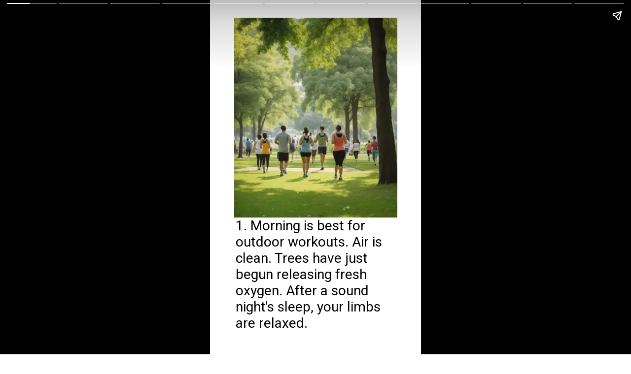

--- FILE ---
content_type: text/html; charset=UTF-8
request_url: https://write2rich.com/web-stories/11-reasons-why-morning-exercise-is-the-ultimate-key-to-a-healthier-you/
body_size: 16755
content:
<!-- This page is cached by the Hummingbird Performance plugin v3.7.3 - https://wordpress.org/plugins/hummingbird-performance/. --><!DOCTYPE html>
<html amp="" lang="en-US" transformed="self;v=1" i-amphtml-layout=""><head><meta charset="utf-8"><meta name="viewport" content="width=device-width,minimum-scale=1"><link rel="modulepreload" href="https://cdn.ampproject.org/v0.mjs" as="script" crossorigin="anonymous"><link rel="preconnect" href="https://cdn.ampproject.org"><link rel="preload" as="script" href="https://cdn.ampproject.org/v0/amp-story-1.0.js"><style amp-runtime="" i-amphtml-version="012510081644000">html{overflow-x:hidden!important}html.i-amphtml-fie{height:100%!important;width:100%!important}html:not([amp4ads]),html:not([amp4ads]) body{height:auto!important}html:not([amp4ads]) body{margin:0!important}body{-webkit-text-size-adjust:100%;-moz-text-size-adjust:100%;-ms-text-size-adjust:100%;text-size-adjust:100%}html.i-amphtml-singledoc.i-amphtml-embedded{-ms-touch-action:pan-y pinch-zoom;touch-action:pan-y pinch-zoom}html.i-amphtml-fie>body,html.i-amphtml-singledoc>body{overflow:visible!important}html.i-amphtml-fie:not(.i-amphtml-inabox)>body,html.i-amphtml-singledoc:not(.i-amphtml-inabox)>body{position:relative!important}html.i-amphtml-ios-embed-legacy>body{overflow-x:hidden!important;overflow-y:auto!important;position:absolute!important}html.i-amphtml-ios-embed{overflow-y:auto!important;position:static}#i-amphtml-wrapper{overflow-x:hidden!important;overflow-y:auto!important;position:absolute!important;top:0!important;left:0!important;right:0!important;bottom:0!important;margin:0!important;display:block!important}html.i-amphtml-ios-embed.i-amphtml-ios-overscroll,html.i-amphtml-ios-embed.i-amphtml-ios-overscroll>#i-amphtml-wrapper{-webkit-overflow-scrolling:touch!important}#i-amphtml-wrapper>body{position:relative!important;border-top:1px solid transparent!important}#i-amphtml-wrapper+body{visibility:visible}#i-amphtml-wrapper+body .i-amphtml-lightbox-element,#i-amphtml-wrapper+body[i-amphtml-lightbox]{visibility:hidden}#i-amphtml-wrapper+body[i-amphtml-lightbox] .i-amphtml-lightbox-element{visibility:visible}#i-amphtml-wrapper.i-amphtml-scroll-disabled,.i-amphtml-scroll-disabled{overflow-x:hidden!important;overflow-y:hidden!important}amp-instagram{padding:54px 0px 0px!important;background-color:#fff}amp-iframe iframe{box-sizing:border-box!important}[amp-access][amp-access-hide]{display:none}[subscriptions-dialog],body:not(.i-amphtml-subs-ready) [subscriptions-action],body:not(.i-amphtml-subs-ready) [subscriptions-section]{display:none!important}amp-experiment,amp-live-list>[update]{display:none}amp-list[resizable-children]>.i-amphtml-loading-container.amp-hidden{display:none!important}amp-list [fetch-error],amp-list[load-more] [load-more-button],amp-list[load-more] [load-more-end],amp-list[load-more] [load-more-failed],amp-list[load-more] [load-more-loading]{display:none}amp-list[diffable] div[role=list]{display:block}amp-story-page,amp-story[standalone]{min-height:1px!important;display:block!important;height:100%!important;margin:0!important;padding:0!important;overflow:hidden!important;width:100%!important}amp-story[standalone]{background-color:#000!important;position:relative!important}amp-story-page{background-color:#757575}amp-story .amp-active>div,amp-story .i-amphtml-loader-background{display:none!important}amp-story-page:not(:first-of-type):not([distance]):not([active]){transform:translateY(1000vh)!important}amp-autocomplete{position:relative!important;display:inline-block!important}amp-autocomplete>input,amp-autocomplete>textarea{padding:0.5rem;border:1px solid rgba(0,0,0,.33)}.i-amphtml-autocomplete-results,amp-autocomplete>input,amp-autocomplete>textarea{font-size:1rem;line-height:1.5rem}[amp-fx^=fly-in]{visibility:hidden}amp-script[nodom],amp-script[sandboxed]{position:fixed!important;top:0!important;width:1px!important;height:1px!important;overflow:hidden!important;visibility:hidden}
/*# sourceURL=/css/ampdoc.css*/[hidden]{display:none!important}.i-amphtml-element{display:inline-block}.i-amphtml-blurry-placeholder{transition:opacity 0.3s cubic-bezier(0.0,0.0,0.2,1)!important;pointer-events:none}[layout=nodisplay]:not(.i-amphtml-element){display:none!important}.i-amphtml-layout-fixed,[layout=fixed][width][height]:not(.i-amphtml-layout-fixed){display:inline-block;position:relative}.i-amphtml-layout-responsive,[layout=responsive][width][height]:not(.i-amphtml-layout-responsive),[width][height][heights]:not([layout]):not(.i-amphtml-layout-responsive),[width][height][sizes]:not(img):not([layout]):not(.i-amphtml-layout-responsive){display:block;position:relative}.i-amphtml-layout-intrinsic,[layout=intrinsic][width][height]:not(.i-amphtml-layout-intrinsic){display:inline-block;position:relative;max-width:100%}.i-amphtml-layout-intrinsic .i-amphtml-sizer{max-width:100%}.i-amphtml-intrinsic-sizer{max-width:100%;display:block!important}.i-amphtml-layout-container,.i-amphtml-layout-fixed-height,[layout=container],[layout=fixed-height][height]:not(.i-amphtml-layout-fixed-height){display:block;position:relative}.i-amphtml-layout-fill,.i-amphtml-layout-fill.i-amphtml-notbuilt,[layout=fill]:not(.i-amphtml-layout-fill),body noscript>*{display:block;overflow:hidden!important;position:absolute;top:0;left:0;bottom:0;right:0}body noscript>*{position:absolute!important;width:100%;height:100%;z-index:2}body noscript{display:inline!important}.i-amphtml-layout-flex-item,[layout=flex-item]:not(.i-amphtml-layout-flex-item){display:block;position:relative;-ms-flex:1 1 auto;flex:1 1 auto}.i-amphtml-layout-fluid{position:relative}.i-amphtml-layout-size-defined{overflow:hidden!important}.i-amphtml-layout-awaiting-size{position:absolute!important;top:auto!important;bottom:auto!important}i-amphtml-sizer{display:block!important}@supports (aspect-ratio:1/1){i-amphtml-sizer.i-amphtml-disable-ar{display:none!important}}.i-amphtml-blurry-placeholder,.i-amphtml-fill-content{display:block;height:0;max-height:100%;max-width:100%;min-height:100%;min-width:100%;width:0;margin:auto}.i-amphtml-layout-size-defined .i-amphtml-fill-content{position:absolute;top:0;left:0;bottom:0;right:0}.i-amphtml-replaced-content,.i-amphtml-screen-reader{padding:0!important;border:none!important}.i-amphtml-screen-reader{position:fixed!important;top:0px!important;left:0px!important;width:4px!important;height:4px!important;opacity:0!important;overflow:hidden!important;margin:0!important;display:block!important;visibility:visible!important}.i-amphtml-screen-reader~.i-amphtml-screen-reader{left:8px!important}.i-amphtml-screen-reader~.i-amphtml-screen-reader~.i-amphtml-screen-reader{left:12px!important}.i-amphtml-screen-reader~.i-amphtml-screen-reader~.i-amphtml-screen-reader~.i-amphtml-screen-reader{left:16px!important}.i-amphtml-unresolved{position:relative;overflow:hidden!important}.i-amphtml-select-disabled{-webkit-user-select:none!important;-ms-user-select:none!important;user-select:none!important}.i-amphtml-notbuilt,[layout]:not(.i-amphtml-element),[width][height][heights]:not([layout]):not(.i-amphtml-element),[width][height][sizes]:not(img):not([layout]):not(.i-amphtml-element){position:relative;overflow:hidden!important;color:transparent!important}.i-amphtml-notbuilt:not(.i-amphtml-layout-container)>*,[layout]:not([layout=container]):not(.i-amphtml-element)>*,[width][height][heights]:not([layout]):not(.i-amphtml-element)>*,[width][height][sizes]:not([layout]):not(.i-amphtml-element)>*{display:none}amp-img:not(.i-amphtml-element)[i-amphtml-ssr]>img.i-amphtml-fill-content{display:block}.i-amphtml-notbuilt:not(.i-amphtml-layout-container),[layout]:not([layout=container]):not(.i-amphtml-element),[width][height][heights]:not([layout]):not(.i-amphtml-element),[width][height][sizes]:not(img):not([layout]):not(.i-amphtml-element){color:transparent!important;line-height:0!important}.i-amphtml-ghost{visibility:hidden!important}.i-amphtml-element>[placeholder],[layout]:not(.i-amphtml-element)>[placeholder],[width][height][heights]:not([layout]):not(.i-amphtml-element)>[placeholder],[width][height][sizes]:not([layout]):not(.i-amphtml-element)>[placeholder]{display:block;line-height:normal}.i-amphtml-element>[placeholder].amp-hidden,.i-amphtml-element>[placeholder].hidden{visibility:hidden}.i-amphtml-element:not(.amp-notsupported)>[fallback],.i-amphtml-layout-container>[placeholder].amp-hidden,.i-amphtml-layout-container>[placeholder].hidden{display:none}.i-amphtml-layout-size-defined>[fallback],.i-amphtml-layout-size-defined>[placeholder]{position:absolute!important;top:0!important;left:0!important;right:0!important;bottom:0!important;z-index:1}amp-img[i-amphtml-ssr]:not(.i-amphtml-element)>[placeholder]{z-index:auto}.i-amphtml-notbuilt>[placeholder]{display:block!important}.i-amphtml-hidden-by-media-query{display:none!important}.i-amphtml-element-error{background:red!important;color:#fff!important;position:relative!important}.i-amphtml-element-error:before{content:attr(error-message)}i-amp-scroll-container,i-amphtml-scroll-container{position:absolute;top:0;left:0;right:0;bottom:0;display:block}i-amp-scroll-container.amp-active,i-amphtml-scroll-container.amp-active{overflow:auto;-webkit-overflow-scrolling:touch}.i-amphtml-loading-container{display:block!important;pointer-events:none;z-index:1}.i-amphtml-notbuilt>.i-amphtml-loading-container{display:block!important}.i-amphtml-loading-container.amp-hidden{visibility:hidden}.i-amphtml-element>[overflow]{cursor:pointer;position:relative;z-index:2;visibility:hidden;display:initial;line-height:normal}.i-amphtml-layout-size-defined>[overflow]{position:absolute}.i-amphtml-element>[overflow].amp-visible{visibility:visible}template{display:none!important}.amp-border-box,.amp-border-box *,.amp-border-box :after,.amp-border-box :before{box-sizing:border-box}amp-pixel{display:none!important}amp-analytics,amp-auto-ads,amp-story-auto-ads{position:fixed!important;top:0!important;width:1px!important;height:1px!important;overflow:hidden!important;visibility:hidden}amp-story{visibility:hidden!important}html.i-amphtml-fie>amp-analytics{position:initial!important}[visible-when-invalid]:not(.visible),form [submit-error],form [submit-success],form [submitting]{display:none}amp-accordion{display:block!important}@media (min-width:1px){:where(amp-accordion>section)>:first-child{margin:0;background-color:#efefef;padding-right:20px;border:1px solid #dfdfdf}:where(amp-accordion>section)>:last-child{margin:0}}amp-accordion>section{float:none!important}amp-accordion>section>*{float:none!important;display:block!important;overflow:hidden!important;position:relative!important}amp-accordion,amp-accordion>section{margin:0}amp-accordion:not(.i-amphtml-built)>section>:last-child{display:none!important}amp-accordion:not(.i-amphtml-built)>section[expanded]>:last-child{display:block!important}
/*# sourceURL=/css/ampshared.css*/</style><meta name="amp-story-generator-name" content="Web Stories for WordPress"><meta name="amp-story-generator-version" content="1.37.0"><meta name="robots" content="follow, index, max-snippet:-1, max-video-preview:-1, max-image-preview:large"><meta property="og:locale" content="en_US"><meta property="og:type" content="article"><meta property="og:title" content="11 Reasons Why Morning Exercise is the Ultimate Key to a Healthier You! - Write2Rich"><meta property="og:description" content='&lt;div class="at-above-post addthis_tool" data-url="https://write2rich.com/web-stories/11-reasons-why-morning-exercise-is-the-ultimate-key-to-a-healthier-you/"&gt;&lt;/div&gt;11 Reasons Why Morning Exercise is the Ultimate Key to a Healthier You! 1. Morning is best for outdoor workouts. ... &lt;a title="11 Reasons Why Morning Exercise is the Ultimate Key to a Healthier You!" class="read-more" href="https://write2rich.com/web-stories/11-reasons-why-morning-exercise-is-the-ultimate-key-to-a-healthier-you/" aria-label="Read more about 11 Reasons Why Morning Exercise is the Ultimate Key to a Healthier You!"&gt;Read more&lt;/a&gt;<!-- AddThis Advanced Settings above via filter on get_the_excerpt --><!-- AddThis Advanced Settings below via filter on get_the_excerpt --><!-- AddThis Advanced Settings generic via filter on get_the_excerpt --><!-- AddThis Share Buttons above via filter on get_the_excerpt --><!-- AddThis Share Buttons below via filter on get_the_excerpt -->&lt;div class="at-below-post addthis_tool" data-url="https://write2rich.com/web-stories/11-reasons-why-morning-exercise-is-the-ultimate-key-to-a-healthier-you/"&gt;&lt;/div&gt;<!-- AddThis Share Buttons generic via filter on get_the_excerpt -->'><meta property="og:url" content="https://write2rich.com/web-stories/11-reasons-why-morning-exercise-is-the-ultimate-key-to-a-healthier-you/"><meta property="og:site_name" content="write2rich"><meta property="article:author" content="https://www.facebook.com/rajesh.pandey.5682"><meta property="og:updated_time" content="2023-09-24T18:27:00+05:30"><meta property="og:image" content="https://mlaq8ynheewl.i.optimole.com/w:auto/h:auto/q:mauto/ig:avif/https://write2rich.com/wp-content/uploads/2023/09/morning-exercise-cover-new.jpg"><meta property="og:image:secure_url" content="https://mlaq8ynheewl.i.optimole.com/w:auto/h:auto/q:mauto/ig:avif/https://write2rich.com/wp-content/uploads/2023/09/morning-exercise-cover-new.jpg"><meta property="og:image:width" content="640"><meta property="og:image:height" content="853"><meta property="og:image:alt" content="morning exercise benefits"><meta property="og:image:type" content="image/jpeg"><meta property="article:published_time" content="2023-09-24T18:26:59+05:30"><meta property="article:modified_time" content="2023-09-24T18:27:00+05:30"><meta name="twitter:card" content="summary_large_image"><meta name="twitter:title" content="11 Reasons Why Morning Exercise is the Ultimate Key to a Healthier You! - Write2Rich"><meta name="twitter:description" content='&lt;div class="at-above-post addthis_tool" data-url="https://write2rich.com/web-stories/11-reasons-why-morning-exercise-is-the-ultimate-key-to-a-healthier-you/"&gt;&lt;/div&gt;11 Reasons Why Morning Exercise is the Ultimate Key to a Healthier You! 1. Morning is best for outdoor workouts. ... &lt;a title="11 Reasons Why Morning Exercise is the Ultimate Key to a Healthier You!" class="read-more" href="https://write2rich.com/web-stories/11-reasons-why-morning-exercise-is-the-ultimate-key-to-a-healthier-you/" aria-label="Read more about 11 Reasons Why Morning Exercise is the Ultimate Key to a Healthier You!"&gt;Read more&lt;/a&gt;<!-- AddThis Advanced Settings above via filter on get_the_excerpt --><!-- AddThis Advanced Settings below via filter on get_the_excerpt --><!-- AddThis Advanced Settings generic via filter on get_the_excerpt --><!-- AddThis Share Buttons above via filter on get_the_excerpt --><!-- AddThis Share Buttons below via filter on get_the_excerpt -->&lt;div class="at-below-post addthis_tool" data-url="https://write2rich.com/web-stories/11-reasons-why-morning-exercise-is-the-ultimate-key-to-a-healthier-you/"&gt;&lt;/div&gt;<!-- AddThis Share Buttons generic via filter on get_the_excerpt -->'><meta name="twitter:creator" content="@write2rich"><meta name="twitter:image" content="https://mlaq8ynheewl.i.optimole.com/w:auto/h:auto/q:mauto/ig:avif/https://write2rich.com/wp-content/uploads/2023/09/morning-exercise-cover-new.jpg"><meta name="generator" content="WordPress 6.3.2"><meta name="msapplication-TileImage" content="https://mlaq8ynheewl.i.optimole.com/w:270/h:270/q:mauto/ig:avif/https://write2rich.com/wp-content/uploads/2017/07/cropped-logo-2.jpg"><meta name="description" content="11 Reasons Why Morning Exercise is the Ultimate Key to a Healthier You! 1. Morning is best for outdoor workouts. ... Read more"><link rel="preconnect" href="https://fonts.gstatic.com" crossorigin=""><link rel="dns-prefetch" href="https://fonts.gstatic.com"><link rel="dns-prefetch" href="//www.googletagmanager.com"><link rel="dns-prefetch" href="//mlaq8ynheewl.i.optimole.com"><link rel="preconnect" href="https://mlaq8ynheewl.i.optimole.com"><link rel="preconnect" href="https://fonts.gstatic.com/" crossorigin=""><script async="" src="https://cdn.ampproject.org/v0.mjs" type="module" crossorigin="anonymous"></script><script async nomodule src="https://cdn.ampproject.org/v0.js" crossorigin="anonymous"></script><script async="" src="https://cdn.ampproject.org/v0/amp-story-1.0.mjs" custom-element="amp-story" type="module" crossorigin="anonymous"></script><script async nomodule src="https://cdn.ampproject.org/v0/amp-story-1.0.js" crossorigin="anonymous" custom-element="amp-story"></script><script src="https://cdn.ampproject.org/v0/amp-analytics-0.1.mjs" async="" custom-element="amp-analytics" type="module" crossorigin="anonymous"></script><script async nomodule src="https://cdn.ampproject.org/v0/amp-analytics-0.1.js" crossorigin="anonymous" custom-element="amp-analytics"></script><script src="https://cdn.ampproject.org/v0/amp-story-auto-ads-0.1.mjs" async="" custom-element="amp-story-auto-ads" type="module" crossorigin="anonymous"></script><script async nomodule src="https://cdn.ampproject.org/v0/amp-story-auto-ads-0.1.js" crossorigin="anonymous" custom-element="amp-story-auto-ads"></script><link rel="icon" href="https://mlaq8ynheewl.i.optimole.com/w:32/h:32/q:mauto/ig:avif/https://write2rich.com/wp-content/uploads/2017/07/cropped-logo-2.jpg" sizes="32x32"><link rel="icon" href="https://mlaq8ynheewl.i.optimole.com/w:192/h:192/q:mauto/ig:avif/https://write2rich.com/wp-content/uploads/2017/07/cropped-logo-2.jpg" sizes="192x192"><link href="https://fonts.googleapis.com/css2?display=swap&amp;family=Roboto%3Awght%40400%3B700&amp;family=BioRhyme" rel="stylesheet"><style amp-custom="">h2,h3{font-weight:normal}amp-story-page{background-color:#131516}amp-story-grid-layer{overflow:visible}@media (max-aspect-ratio: 9 / 16){@media (min-aspect-ratio: 320 / 678){amp-story-grid-layer.grid-layer{margin-top:calc(( 100% / .5625 - 100% / .66666666666667 ) / 2)}}}.page-fullbleed-area{position:absolute;overflow:hidden;width:100%;left:0;height:calc(1.1851851851852 * 100%);top:calc(( 1 - 1.1851851851852 ) * 100% / 2)}.page-safe-area{overflow:visible;position:absolute;top:0;bottom:0;left:0;right:0;width:100%;height:calc(.84375 * 100%);margin:auto 0}.mask{position:absolute;overflow:hidden}.fill{position:absolute;top:0;left:0;right:0;bottom:0;margin:0}._c84718f{background-color:#fff}._6120891{position:absolute;pointer-events:none;left:0;top:-9.25926%;width:100%;height:118.51852%;opacity:1}._89d52dd{pointer-events:initial;width:100%;height:100%;display:block;position:absolute;top:0;left:0;z-index:0}._dc67a5c{will-change:transform}._7d46b39{position:absolute;pointer-events:none;left:11.40777%;top:-.48544%;width:77.42718%;height:63.26861%;opacity:1}._c85c913{position:absolute;width:100%;height:108.7384%;left:0%;top:-4.3692%}._f5ffb98{position:absolute;pointer-events:none;left:12.13592%;top:62.78317%;width:76.69903%;height:36.56958%;opacity:1}._b5a9f1f{pointer-events:initial;width:100%;height:100%;display:block;position:absolute;top:0;left:0;z-index:0;border-radius:.63291139240506% .63291139240506% .63291139240506% .63291139240506%/.88495575221239% .88495575221239% .88495575221239% .88495575221239%}._f9fe71b{white-space:pre-line;overflow-wrap:break-word;word-break:break-word;margin:-.1201542721519% 0;font-family:"Roboto",sans-serif;font-size:.436893em;line-height:1.2;text-align:left;padding:0;color:#000}._ae5c818{position:absolute;pointer-events:none;left:11.65049%;top:0;width:77.42718%;height:43.52751%;opacity:1}._cc0edff{pointer-events:initial;width:100%;height:100%;display:block;position:absolute;top:0;left:0;z-index:0;border-radius:.6269592476489% .6269592476489% .6269592476489% .6269592476489%/.74349442379182% .74349442379182% .74349442379182% .74349442379182%}._c34f9a9{white-space:pre-line;overflow-wrap:break-word;word-break:break-word;margin:1.4769592476489% 0;font-family:"BioRhyme",serif;font-size:.436893em;line-height:1.2;text-align:left;padding:0;color:#000}._4bbb41a{color:#fff}._ca81757{position:absolute;pointer-events:none;left:11.65049%;top:0;width:80.09709%;height:100%;opacity:1}._c18b6fd{position:absolute;width:143.09165%;height:100%;left:-21.54582%;top:0%}._36d3a7e{position:absolute;pointer-events:none;left:18.4466%;top:70.38835%;width:73.30097%;height:26.05178%;opacity:1}._c69be80{pointer-events:initial;width:100%;height:100%;display:block;position:absolute;top:0;left:0;z-index:0;border-radius:.66225165562914% .66225165562914% .66225165562914% .66225165562914%/1.2422360248447% 1.2422360248447% 1.2422360248447% 1.2422360248447%}._65456d7{white-space:pre-line;overflow-wrap:break-word;word-break:break-word;margin:-.12572433774834% 0;font-family:"Roboto",sans-serif;font-size:.436893em;line-height:1.2;text-align:left;padding:0;color:#000}._dbdba4f{background-color:#f3f3f3}._82d4a53{position:absolute;width:135.83674%;height:100%;left:-17.91837%;top:0%}._6810fe1{position:absolute;pointer-events:none;left:13.59223%;top:75.08091%;width:73.30097%;height:21.0356%;opacity:1}._a1fcf27{pointer-events:initial;width:100%;height:100%;display:block;position:absolute;top:0;left:0;z-index:0;border-radius:.66225165562914% .66225165562914% .66225165562914% .66225165562914%/1.5384615384615% 1.5384615384615% 1.5384615384615% 1.5384615384615%}._edb7b05{white-space:pre-line;overflow-wrap:break-word;word-break:break-word;margin:-.12572433774834% 0;font-family:"Roboto",sans-serif;font-size:.436893em;line-height:1.2;text-align:justify;padding:0;color:#000}._66c96d8{position:absolute;pointer-events:none;left:11.65049%;top:0;width:80.09709%;height:72.3301%;opacity:1}._a127af5{position:absolute;width:100%;height:100.055%;left:0%;top:-.0275%}._0b5c1a6{background-color:#a6a68c}._411385a{position:absolute;width:118.51852%;height:100%;left:-9.25926%;top:0%}._b09bfbf{position:absolute;pointer-events:none;left:11.65049%;top:73.94822%;width:76.69903%;height:29.44984%;opacity:1}._ea1c7bb{background-color:#c4c4c4;will-change:transform}._641131a{position:absolute;pointer-events:none;left:14.07767%;top:73.94822%;width:71.60194%;height:30.09709%;opacity:1}._fabd766{pointer-events:initial;width:100%;height:100%;display:block;position:absolute;top:0;left:0;z-index:0;border-radius:.67796610169492% .67796610169492% .67796610169492% .67796610169492%/1.0752688172043% 1.0752688172043% 1.0752688172043% 1.0752688172043%}._cf26790{white-space:pre-line;overflow-wrap:break-word;word-break:break-word;margin:-.1239406779661% 0;font-family:"Roboto",sans-serif;font-size:.420712em;line-height:1.2;text-align:left;padding:0;color:#000}._850e940{position:absolute;pointer-events:none;left:11.65049%;top:67.31392%;width:78.39806%;height:32.68608%;opacity:1}._ad61d1d{pointer-events:initial;width:100%;height:100%;display:block;position:absolute;top:0;left:0;z-index:0;border-radius:.61919504643963% .61919504643963% .61919504643963% .61919504643963%/.99009900990099% .99009900990099% .99009900990099% .99009900990099%}._96aaf1d{white-space:pre-line;overflow-wrap:break-word;word-break:break-word;margin:-.1219040247678% 0;font-family:"Roboto",sans-serif;font-size:.453074em;line-height:1.2;text-align:justify;padding:0;color:#000}._bf39aef{position:absolute;pointer-events:none;left:11.65049%;top:-.48544%;width:76.69903%;height:68.28479%;opacity:1}._1c9d347{position:absolute;width:100%;height:112.28719%;left:0%;top:-6.14359%}._27cbbe0{position:absolute;pointer-events:none;left:11.40777%;top:0;width:76.69903%;height:68.28479%;opacity:1}._a0ca80b{position:absolute;pointer-events:none;left:11.40777%;top:.32362%;width:76.69903%;height:66.66667%;opacity:1}._40a9a14{position:absolute;width:100%;height:115.04854%;left:0%;top:-7.52427%}._ee4a650{position:absolute;pointer-events:none;left:11.40777%;top:66.82848%;width:76.69903%;height:32.8479%;opacity:1}._bf86b27{position:absolute;pointer-events:none;left:11.65049%;top:68.28479%;width:76.69903%;height:27.02265%;opacity:1}._6fec3d5{pointer-events:initial;width:100%;height:100%;display:block;position:absolute;top:0;left:0;z-index:0;border-radius:.63291139240506% .63291139240506% .63291139240506% .63291139240506%/1.1976047904192% 1.1976047904192% 1.1976047904192% 1.1976047904192%}._4f79b06{white-space:pre-line;overflow-wrap:break-word;word-break:break-word;margin:-.12460443037975% 0;font-family:"Roboto",sans-serif;font-size:.453074em;line-height:1.2;text-align:left;padding:0;color:#000}._7eba001{position:absolute;pointer-events:none;left:12.62136%;top:67.31392%;width:75.72816%;height:31.5534%;opacity:1}._778baa0{pointer-events:initial;width:100%;height:100%;display:block;position:absolute;top:0;left:0;z-index:0;border-radius:.64102564102564% .64102564102564% .64102564102564% .64102564102564%/1.025641025641% 1.025641025641% 1.025641025641% 1.025641025641%}._134ad9e{white-space:pre-line;overflow-wrap:break-word;word-break:break-word;margin:-.12169471153846% 0;font-family:"Roboto",sans-serif;font-size:.436893em;line-height:1.2;text-align:left;padding:0;color:#000}._a1575f8{position:absolute;pointer-events:none;left:11.40777%;top:-.48544%;width:76.69903%;height:67.1521%;opacity:1}._b5e6b55{position:absolute;width:196.99366%;height:100%;left:-48.49683%;top:0%}._6d1f3be{position:absolute;pointer-events:none;left:12.62136%;top:67.96117%;width:75.72816%;height:31.5534%;opacity:1}._9e2b279{position:absolute;pointer-events:none;left:12.37864%;top:0;width:75.72816%;height:66.66667%;opacity:1}._724fe2a{position:absolute;width:100%;height:113.47346%;left:0%;top:-6.73673%}._bef31bd{position:absolute;pointer-events:none;left:12.62136%;top:75.56634%;width:75.72816%;height:21.0356%;opacity:1}._ae6cb49{pointer-events:initial;width:100%;height:100%;display:block;position:absolute;top:0;left:0;z-index:0;border-radius:.64102564102564% .64102564102564% .64102564102564% .64102564102564%/1.5384615384615% 1.5384615384615% 1.5384615384615% 1.5384615384615%}._e0a399e{position:absolute;pointer-events:none;left:12.62136%;top:0;width:75.72816%;height:75.56634%;opacity:1}._340035a{position:absolute;width:112.2596%;height:100%;left:-6.1298%;top:0%}._b1731c7{position:absolute;pointer-events:none;left:12.62136%;top:78.47896%;width:75.72816%;height:21.0356%;opacity:1}._f08091b{position:absolute;pointer-events:none;left:11.65049%;top:-.48544%;width:75.72816%;height:76.05178%;opacity:1}._2f24414{position:absolute;width:120.50624%;height:100%;left:-10.25312%;top:0%}._ac5c277{position:absolute;pointer-events:none;left:12.62136%;top:73.30097%;width:75.72816%;height:21.0356%;opacity:1}._3794909{position:absolute;pointer-events:none;left:11.65049%;top:0;width:76.69903%;height:70.06472%;opacity:1}._2d745e4{position:absolute;width:205.48842%;height:100%;left:-52.74421%;top:0%}._15bb256{position:absolute;pointer-events:none;left:11.65049%;top:1.61812%;width:76.69903%;height:70.06472%;opacity:1}._f071bdb{position:absolute;width:100%;height:129.70241%;left:0%;top:-14.8512%}._ec751bb{position:absolute;pointer-events:none;left:14.56311%;top:73.94822%;width:70.87379%;height:26.05178%;opacity:1}._75cf3d5{pointer-events:initial;width:100%;height:100%;display:block;position:absolute;top:0;left:0;z-index:0;border-radius:.68493150684932% .68493150684932% .68493150684932% .68493150684932%/1.2422360248447% 1.2422360248447% 1.2422360248447% 1.2422360248447%}._145bee2{white-space:pre-line;overflow-wrap:break-word;word-break:break-word;margin:-.13002996575342% 0;font-family:"Roboto",sans-serif;font-size:.436893em;line-height:1.2;text-align:center;padding:0;color:#000}._5630c99{font-weight:700;color:#a4133c}

/*# sourceURL=amp-custom.css */</style><link rel="alternate" type="application/rss+xml" title="Write2Rich » Feed" href="https://write2rich.com/feed/"><link rel="alternate" type="application/rss+xml" title="Write2Rich » Comments Feed" href="https://write2rich.com/comments/feed/"><link rel="alternate" type="application/rss+xml" title="Write2Rich » Stories Feed" href="https://write2rich.com/web-stories/feed/"><title>11 Reasons Why Morning Exercise is the Ultimate Key to a Healthier You! - Write2Rich</title><link rel="canonical" href="https://write2rich.com/web-stories/11-reasons-why-morning-exercise-is-the-ultimate-key-to-a-healthier-you/"><script type="application/ld+json" class="rank-math-schema">{"@context":"https://schema.org","@graph":[{"@type":["Person","Organization"],"@id":"https://write2rich.com/#person","name":"RAJESH C PANDEY","logo":{"@type":"ImageObject","@id":"https://write2rich.com/#logo","url":"https://mlaq8ynheewl.i.optimole.com/w:96/h:96/q:mauto/rt:fill/g:sm/ig:avif/https://write2rich.com/wp-content/uploads/2017/07/cropped-cropped-logo-1-1.jpg","width":"96","height":"96"},"image":{"@type":"ImageObject","@id":"https://write2rich.com/#logo","url":"https://mlaq8ynheewl.i.optimole.com/w:auto/h:auto/q:mauto/ig:avif/http://write2rich.com/wp-content/uploads/2017/07/cropped-logo-2-e1588397812418.jpg","contentUrl":"https://mlaq8ynheewl.i.optimole.com/w:auto/h:auto/q:mauto/ig:avif/http://write2rich.com/wp-content/uploads/2017/07/cropped-logo-2-e1588397812418.jpg","caption":"write2rich","inLanguage":"en-US","width":"91","height":"75"}},{"@type":"WebSite","@id":"https://write2rich.com/#website","url":"https://write2rich.com","name":"write2rich","publisher":{"@id":"https://write2rich.com/#person"},"inLanguage":"en-US"},{"@type":"ImageObject","@id":"https://mlaq8ynheewl.i.optimole.com/w:auto/h:auto/q:mauto/ig:avif/https://write2rich.com/wp-content/uploads/2023/09/morning-exercise-cover-new.jpg","url":"https://mlaq8ynheewl.i.optimole.com/w:auto/h:auto/q:mauto/ig:avif/https://write2rich.com/wp-content/uploads/2023/09/morning-exercise-cover-new.jpg","width":"640","height":"853","caption":"morning exercise benefits","inLanguage":"en-US"},{"@type":"BreadcrumbList","@id":"https://write2rich.com/web-stories/11-reasons-why-morning-exercise-is-the-ultimate-key-to-a-healthier-you/#breadcrumb","itemListElement":[{"@type":"ListItem","position":"1","item":{"@id":"https://write2rich.com","name":"Home"}},{"@type":"ListItem","position":"2","item":{"@id":"https://write2rich.com/web-stories/","name":"Stories"}},{"@type":"ListItem","position":"3","item":{"@id":"https://write2rich.com/web-stories/11-reasons-why-morning-exercise-is-the-ultimate-key-to-a-healthier-you/","name":"11 Reasons Why Morning Exercise is the Ultimate Key to a Healthier You!"}}]},{"@type":"WebPage","@id":"https://write2rich.com/web-stories/11-reasons-why-morning-exercise-is-the-ultimate-key-to-a-healthier-you/#webpage","url":"https://write2rich.com/web-stories/11-reasons-why-morning-exercise-is-the-ultimate-key-to-a-healthier-you/","name":"11 Reasons Why Morning Exercise is the Ultimate Key to a Healthier You! - Write2Rich","datePublished":"2023-09-24T18:26:59+05:30","dateModified":"2023-09-24T18:27:00+05:30","isPartOf":{"@id":"https://write2rich.com/#website"},"primaryImageOfPage":{"@id":"https://mlaq8ynheewl.i.optimole.com/w:auto/h:auto/q:mauto/ig:avif/https://write2rich.com/wp-content/uploads/2023/09/morning-exercise-cover-new.jpg"},"inLanguage":"en-US","breadcrumb":{"@id":"https://write2rich.com/web-stories/11-reasons-why-morning-exercise-is-the-ultimate-key-to-a-healthier-you/#breadcrumb"}},{"@type":"Person","@id":"https://write2rich.com/author/rajesh/","name":"RAJESH C PANDEY","url":"https://write2rich.com/author/rajesh/","image":{"@type":"ImageObject","@id":"https://mlaq8ynheewl.i.optimole.com/w:auto/h:auto/q:mauto/ig:avif/https://write2rich.com/wp-content/wphb-cache/gravatar/e26/e269786b94226f21ab3a2cd2f9bf7625x96.jpg","url":"https://mlaq8ynheewl.i.optimole.com/w:auto/h:auto/q:mauto/ig:avif/https://write2rich.com/wp-content/wphb-cache/gravatar/e26/e269786b94226f21ab3a2cd2f9bf7625x96.jpg","caption":"RAJESH C PANDEY","inLanguage":"en-US"},"sameAs":["http://write2rich.com","https://www.facebook.com/rajesh.pandey.5682","https://twitter.com/https://twitter.com/write2rich"]},{"@type":"Article","headline":"11 Reasons Why Morning Exercise is the Ultimate Key to a Healthier You! - Write2Rich","datePublished":"2023-09-24T18:26:59+05:30","dateModified":"2023-09-24T18:27:00+05:30","author":{"@id":"https://write2rich.com/author/rajesh/","name":"RAJESH C PANDEY"},"publisher":{"@id":"https://write2rich.com/#person"},"description":"11 Reasons Why Morning Exercise is the Ultimate Key to a Healthier You!","name":"11 Reasons Why Morning Exercise is the Ultimate Key to a Healthier You! - Write2Rich","@id":"https://write2rich.com/web-stories/11-reasons-why-morning-exercise-is-the-ultimate-key-to-a-healthier-you/#richSnippet","isPartOf":{"@id":"https://write2rich.com/web-stories/11-reasons-why-morning-exercise-is-the-ultimate-key-to-a-healthier-you/#webpage"},"image":{"@id":"https://mlaq8ynheewl.i.optimole.com/w:auto/h:auto/q:mauto/ig:avif/https://write2rich.com/wp-content/uploads/2023/09/morning-exercise-cover-new.jpg"},"inLanguage":"en-US","mainEntityOfPage":{"@id":"https://write2rich.com/web-stories/11-reasons-why-morning-exercise-is-the-ultimate-key-to-a-healthier-you/#webpage"}}]}</script><link rel="https://api.w.org/" href="https://write2rich.com/wp-json/"><link rel="alternate" type="application/json" href="https://write2rich.com/wp-json/web-stories/v1/web-story/6881"><link rel="EditURI" type="application/rsd+xml" title="RSD" href="https://write2rich.com/xmlrpc.php?rsd"><link rel="prev" title="World Rose Day – The Inspiring Tale of Melinda" href="https://write2rich.com/web-stories/world-rose-day-the-inspiring-tale-of-melinda/"><link rel="next" title="10 Tips to Slash Sugar Cravings this Festival Season" href="https://write2rich.com/web-stories/10-tips-to-slash-sugar-cravings-this-festival-season/"><link rel="shortlink" href="https://write2rich.com/?p=6881"><link rel="alternate" type="application/json+oembed" href="https://write2rich.com/wp-json/oembed/1.0/embed?url=https%3A%2F%2Fwrite2rich.com%2Fweb-stories%2F11-reasons-why-morning-exercise-is-the-ultimate-key-to-a-healthier-you%2F"><link rel="alternate" type="text/xml+oembed" href="https://write2rich.com/wp-json/oembed/1.0/embed?url=https%3A%2F%2Fwrite2rich.com%2Fweb-stories%2F11-reasons-why-morning-exercise-is-the-ultimate-key-to-a-healthier-you%2F&amp;format=xml"><link rel="apple-touch-icon" href="https://mlaq8ynheewl.i.optimole.com/w:180/h:180/q:mauto/ig:avif/https://write2rich.com/wp-content/uploads/2017/07/cropped-logo-2.jpg"><script amp-onerror="">document.querySelector("script[src*='/v0.js']").onerror=function(){document.querySelector('style[amp-boilerplate]').textContent=''}</script><style amp-boilerplate="">body{-webkit-animation:-amp-start 8s steps(1,end) 0s 1 normal both;-moz-animation:-amp-start 8s steps(1,end) 0s 1 normal both;-ms-animation:-amp-start 8s steps(1,end) 0s 1 normal both;animation:-amp-start 8s steps(1,end) 0s 1 normal both}@-webkit-keyframes -amp-start{from{visibility:hidden}to{visibility:visible}}@-moz-keyframes -amp-start{from{visibility:hidden}to{visibility:visible}}@-ms-keyframes -amp-start{from{visibility:hidden}to{visibility:visible}}@-o-keyframes -amp-start{from{visibility:hidden}to{visibility:visible}}@keyframes -amp-start{from{visibility:hidden}to{visibility:visible}}</style><noscript><style amp-boilerplate="">body{-webkit-animation:none;-moz-animation:none;-ms-animation:none;animation:none}</style></noscript><link rel="stylesheet" amp-extension="amp-story" href="https://cdn.ampproject.org/v0/amp-story-1.0.css"><script amp-story-dvh-polyfill="">"use strict";if(!self.CSS||!CSS.supports||!CSS.supports("height:1dvh")){function e(){document.documentElement.style.setProperty("--story-dvh",innerHeight/100+"px","important")}addEventListener("resize",e,{passive:!0}),e()}</script></head><body><amp-story standalone="" publisher="Write2Rich" publisher-logo-src="https://mlaq8ynheewl.i.optimole.com/w:auto/h:auto/q:mauto/ig:avif/http://write2rich.com/wp-content/uploads/2017/07/cropped-cropped-logo-1-1.jpg" title="11 Reasons Why Morning Exercise is the Ultimate Key to a Healthier You!" poster-portrait-src="https://write2rich.com/wp-content/uploads/2023/09/morning-exercise-cover-new.jpg" class="i-amphtml-layout-container" i-amphtml-layout="container"><amp-story-page id="8d09608b-90b2-479a-bae3-85e171058811" auto-advance-after="7s" class="i-amphtml-layout-container" i-amphtml-layout="container"><amp-story-grid-layer template="vertical" aspect-ratio="412:618" class="grid-layer i-amphtml-layout-container" i-amphtml-layout="container" style="--aspect-ratio:412/618;"><div class="_c84718f page-fullbleed-area"><div class="page-safe-area"><div class="_6120891"><div class="_89d52dd mask" id="el-ae8cda1c-4b71-4b27-8ffe-7698bb519dfb"><div class="_dc67a5c fill"></div></div></div></div></div></amp-story-grid-layer><amp-story-grid-layer template="vertical" aspect-ratio="412:618" class="grid-layer i-amphtml-layout-container" i-amphtml-layout="container" style="--aspect-ratio:412/618;"><div class="page-fullbleed-area"><div class="page-safe-area"><div class="_7d46b39"><div class="_89d52dd mask" id="el-2e77aa44-3292-478a-8c35-1d2660df0d62"><div data-leaf-element="true" class="_c85c913"><amp-img layout="fill" src="https://mlaq8ynheewl.i.optimole.com/w:auto/h:auto/q:mauto/ig:avif/http://write2rich.com/wp-content/uploads/2023/09/Morning-workout-1.jpg" alt="morning exercise benefits" srcset="https://mlaq8ynheewl.i.optimole.com/w:auto/h:auto/q:mauto/ig:avif/http://write2rich.com/wp-content/uploads/2023/09/Morning-workout-1.jpg 640w, https://mlaq8ynheewl.i.optimole.com/w:300/h:400/q:mauto/ig:avif/http://write2rich.com/wp-content/uploads/2023/09/Morning-workout-1.jpg 300w, https://mlaq8ynheewl.i.optimole.com/w:150/h:200/q:mauto/ig:avif/http://write2rich.com/wp-content/uploads/2023/09/Morning-workout-1.jpg 150w" sizes="(min-width: 1024px) 35vh, 77vw" disable-inline-width="true" class="i-amphtml-layout-fill i-amphtml-layout-size-defined" i-amphtml-layout="fill"></amp-img></div></div></div><div class="_f5ffb98"><div id="el-efaa8584-ac2d-42c1-a652-aee65066a794" class="_b5a9f1f"><h2 class="_f9fe71b fill text-wrapper"><span>1. Morning is best for outdoor workouts. Air is clean. Trees have just begun releasing fresh oxygen. After a sound night's sleep, your limbs are relaxed.</span></h2></div></div></div></div></amp-story-grid-layer></amp-story-page><amp-story-page id="fabd76b6-7fbe-420e-b565-17e56ab48e31" auto-advance-after="7s" class="i-amphtml-layout-container" i-amphtml-layout="container"><amp-story-grid-layer template="vertical" aspect-ratio="412:618" class="grid-layer i-amphtml-layout-container" i-amphtml-layout="container" style="--aspect-ratio:412/618;"><div class="_c84718f page-fullbleed-area"><div class="page-safe-area"><div class="_6120891"><div class="_89d52dd mask" id="el-987e2381-58f2-412a-89e6-0f2b23a3f3a4"><div class="_dc67a5c fill"></div></div></div></div></div></amp-story-grid-layer><amp-story-grid-layer template="vertical" aspect-ratio="412:618" class="grid-layer i-amphtml-layout-container" i-amphtml-layout="container" style="--aspect-ratio:412/618;"><div class="page-fullbleed-area"><div class="page-safe-area"><div class="_ae5c818"><div id="el-b30c2fb5-b622-4ca9-b325-2a660c720671" class="_cc0edff"><h2 class="_c34f9a9 fill text-wrapper"><span><span class="_4bbb41a">1. Morning is best for outdoor workouts. Air is clean. Trees have just begun releasing fresh oxygen. After a sound night's sleep, your limbs are relaxed.</span></span></h2></div></div><div class="_ca81757"><div class="_89d52dd mask" id="el-c935f110-118a-4b1c-aae8-76233bba38b1"><div data-leaf-element="true" class="_c18b6fd"><amp-img layout="fill" src="https://images.unsplash.com/photo-1470468969717-61d5d54fd036?ixid=M3wxMzcxOTN8MHwxfHNlYXJjaHwxMXx8am9nZ2luZyUyMGdpcmx8ZW58MHx8fHwxNjk1NTM5ODU1fDA&amp;ixlib=rb-4.0.3&amp;fm=jpg&amp;w=3744&amp;h=4900&amp;fit=max" alt="woman jumping near white wall paint" srcset="https://images.unsplash.com/photo-1470468969717-61d5d54fd036?ixid=M3wxMzcxOTN8MHwxfHNlYXJjaHwxMXx8am9nZ2luZyUyMGdpcmx8ZW58MHx8fHwxNjk1NTM5ODU1fDA&amp;ixlib=rb-4.0.3&amp;fm=jpg&amp;w=3744&amp;h=4900&amp;fit=max 3744w, https://images.unsplash.com/photo-1470468969717-61d5d54fd036?ixid=M3wxMzcxOTN8MHwxfHNlYXJjaHwxMXx8am9nZ2luZyUyMGdpcmx8ZW58MHx8fHwxNjk1NTM5ODU1fDA&amp;ixlib=rb-4.0.3&amp;fm=jpg&amp;w=2995&amp;h=3920&amp;fit=max 2995w, https://images.unsplash.com/photo-1470468969717-61d5d54fd036?ixid=M3wxMzcxOTN8MHwxfHNlYXJjaHwxMXx8am9nZ2luZyUyMGdpcmx8ZW58MHx8fHwxNjk1NTM5ODU1fDA&amp;ixlib=rb-4.0.3&amp;fm=jpg&amp;w=2246&amp;h=2939&amp;fit=max 2246w, https://images.unsplash.com/photo-1470468969717-61d5d54fd036?ixid=M3wxMzcxOTN8MHwxfHNlYXJjaHwxMXx8am9nZ2luZyUyMGdpcmx8ZW58MHx8fHwxNjk1NTM5ODU1fDA&amp;ixlib=rb-4.0.3&amp;fm=jpg&amp;w=1497&amp;h=1959&amp;fit=max 1497w, https://images.unsplash.com/photo-1470468969717-61d5d54fd036?ixid=M3wxMzcxOTN8MHwxfHNlYXJjaHwxMXx8am9nZ2luZyUyMGdpcmx8ZW58MHx8fHwxNjk1NTM5ODU1fDA&amp;ixlib=rb-4.0.3&amp;fm=jpg&amp;w=748&amp;h=979&amp;fit=max 748w, https://images.unsplash.com/photo-1470468969717-61d5d54fd036?ixid=M3wxMzcxOTN8MHwxfHNlYXJjaHwxMXx8am9nZ2luZyUyMGdpcmx8ZW58MHx8fHwxNjk1NTM5ODU1fDA&amp;ixlib=rb-4.0.3&amp;fm=jpg&amp;w=340&amp;h=445&amp;fit=max 340w" sizes="(min-width: 1024px) 36vh, 80vw" disable-inline-width="true" class="i-amphtml-layout-fill i-amphtml-layout-size-defined" i-amphtml-layout="fill"></amp-img></div></div></div><div class="_36d3a7e"><div id="el-fa8ecd9e-a83c-4047-9a47-0d4741750019" class="_c69be80"><h2 class="_65456d7 fill text-wrapper"><span>2. It promotes self-discipline, making you stick to a daily routine,
 a plus for health and wellness</span></h2></div></div></div></div></amp-story-grid-layer></amp-story-page><amp-story-page id="0334de45-3df6-4962-a9f5-4352c3d3bfa5" auto-advance-after="7s" class="i-amphtml-layout-container" i-amphtml-layout="container"><amp-story-grid-layer template="vertical" aspect-ratio="412:618" class="grid-layer i-amphtml-layout-container" i-amphtml-layout="container" style="--aspect-ratio:412/618;"><div class="_dbdba4f page-fullbleed-area"><div class="page-safe-area"><div class="_6120891"><div class="_89d52dd mask" id="el-91aa863f-1b26-4022-a493-1e19c8c71210"><div data-leaf-element="true" class="_82d4a53"><amp-img layout="fill" src="https://images.unsplash.com/photo-1470468969717-61d5d54fd036?ixid=M3wxMzcxOTN8MHwxfHNlYXJjaHwxMXx8am9nZ2luZyUyMGdpcmx8ZW58MHx8fHwxNjk1NTM5ODU1fDA&amp;ixlib=rb-4.0.3&amp;fm=jpg&amp;w=3744&amp;h=4900&amp;fit=max" alt="woman jumping near white wall paint" srcset="https://images.unsplash.com/photo-1470468969717-61d5d54fd036?ixid=M3wxMzcxOTN8MHwxfHNlYXJjaHwxMXx8am9nZ2luZyUyMGdpcmx8ZW58MHx8fHwxNjk1NTM5ODU1fDA&amp;ixlib=rb-4.0.3&amp;fm=jpg&amp;w=3744&amp;h=4900&amp;fit=max 3744w, https://images.unsplash.com/photo-1470468969717-61d5d54fd036?ixid=M3wxMzcxOTN8MHwxfHNlYXJjaHwxMXx8am9nZ2luZyUyMGdpcmx8ZW58MHx8fHwxNjk1NTM5ODU1fDA&amp;ixlib=rb-4.0.3&amp;fm=jpg&amp;w=2995&amp;h=3920&amp;fit=max 2995w, https://images.unsplash.com/photo-1470468969717-61d5d54fd036?ixid=M3wxMzcxOTN8MHwxfHNlYXJjaHwxMXx8am9nZ2luZyUyMGdpcmx8ZW58MHx8fHwxNjk1NTM5ODU1fDA&amp;ixlib=rb-4.0.3&amp;fm=jpg&amp;w=2246&amp;h=2939&amp;fit=max 2246w, https://images.unsplash.com/photo-1470468969717-61d5d54fd036?ixid=M3wxMzcxOTN8MHwxfHNlYXJjaHwxMXx8am9nZ2luZyUyMGdpcmx8ZW58MHx8fHwxNjk1NTM5ODU1fDA&amp;ixlib=rb-4.0.3&amp;fm=jpg&amp;w=1497&amp;h=1959&amp;fit=max 1497w, https://images.unsplash.com/photo-1470468969717-61d5d54fd036?ixid=M3wxMzcxOTN8MHwxfHNlYXJjaHwxMXx8am9nZ2luZyUyMGdpcmx8ZW58MHx8fHwxNjk1NTM5ODU1fDA&amp;ixlib=rb-4.0.3&amp;fm=jpg&amp;w=748&amp;h=979&amp;fit=max 748w, https://images.unsplash.com/photo-1470468969717-61d5d54fd036?ixid=M3wxMzcxOTN8MHwxfHNlYXJjaHwxMXx8am9nZ2luZyUyMGdpcmx8ZW58MHx8fHwxNjk1NTM5ODU1fDA&amp;ixlib=rb-4.0.3&amp;fm=jpg&amp;w=340&amp;h=445&amp;fit=max 340w" sizes="(min-width: 1024px) 45vh, 100vw" disable-inline-width="true" class="i-amphtml-layout-fill i-amphtml-layout-size-defined" i-amphtml-layout="fill"></amp-img></div></div></div></div></div></amp-story-grid-layer><amp-story-grid-layer template="vertical" aspect-ratio="412:618" class="grid-layer i-amphtml-layout-container" i-amphtml-layout="container" style="--aspect-ratio:412/618;"><div class="page-fullbleed-area"><div class="page-safe-area"><div class="_ae5c818"><div id="el-2121af77-486c-4940-95a8-eae563bf4593" class="_cc0edff"><h2 class="_c34f9a9 fill text-wrapper"><span><span class="_4bbb41a">1. Morning is best for outdoor workouts. Air is clean. Trees have just begun releasing fresh oxygen. After a sound night's sleep, your limbs are relaxed.</span></span></h2></div></div><div class="_6810fe1"><div id="el-2678af2d-2963-4b88-8d73-d95e005e9ea9" class="_a1fcf27"><h2 class="_edb7b05 fill text-wrapper"><span>3. Morning exercise rules out the conflict of exercise time with other scheduled tasks.</span></h2></div></div><div class="_66c96d8"><div class="_89d52dd mask" id="el-618b3a5c-4fe8-44bd-a68a-98882f3f9bfb"><div data-leaf-element="true" class="_a127af5"><amp-img layout="fill" src="https://images.unsplash.com/photo-1564091880021-bb02f2b2928d?ixid=M3wxMzcxOTN8MHwxfHNlYXJjaHwxfHx3YWxsJTIwY2xvY2t8ZW58MHx8fHwxNjk1NTQwMTE5fDA&amp;ixlib=rb-4.0.3&amp;fm=jpg&amp;w=1928&amp;h=2613&amp;fit=max" alt="analog wall clock at 11:45" srcset="https://images.unsplash.com/photo-1564091880021-bb02f2b2928d?ixid=M3wxMzcxOTN8MHwxfHNlYXJjaHwxfHx3YWxsJTIwY2xvY2t8ZW58MHx8fHwxNjk1NTQwMTE5fDA&amp;ixlib=rb-4.0.3&amp;fm=jpg&amp;w=1928&amp;h=2613&amp;fit=max 1928w, https://images.unsplash.com/photo-1564091880021-bb02f2b2928d?ixid=M3wxMzcxOTN8MHwxfHNlYXJjaHwxfHx3YWxsJTIwY2xvY2t8ZW58MHx8fHwxNjk1NTQwMTE5fDA&amp;ixlib=rb-4.0.3&amp;fm=jpg&amp;w=1542&amp;h=2090&amp;fit=max 1542w, https://images.unsplash.com/photo-1564091880021-bb02f2b2928d?ixid=M3wxMzcxOTN8MHwxfHNlYXJjaHwxfHx3YWxsJTIwY2xvY2t8ZW58MHx8fHwxNjk1NTQwMTE5fDA&amp;ixlib=rb-4.0.3&amp;fm=jpg&amp;w=1156&amp;h=1567&amp;fit=max 1156w, https://images.unsplash.com/photo-1564091880021-bb02f2b2928d?ixid=M3wxMzcxOTN8MHwxfHNlYXJjaHwxfHx3YWxsJTIwY2xvY2t8ZW58MHx8fHwxNjk1NTQwMTE5fDA&amp;ixlib=rb-4.0.3&amp;fm=jpg&amp;w=771&amp;h=1045&amp;fit=max 771w, https://images.unsplash.com/photo-1564091880021-bb02f2b2928d?ixid=M3wxMzcxOTN8MHwxfHNlYXJjaHwxfHx3YWxsJTIwY2xvY2t8ZW58MHx8fHwxNjk1NTQwMTE5fDA&amp;ixlib=rb-4.0.3&amp;fm=jpg&amp;w=385&amp;h=522&amp;fit=max 385w, https://images.unsplash.com/photo-1564091880021-bb02f2b2928d?ixid=M3wxMzcxOTN8MHwxfHNlYXJjaHwxfHx3YWxsJTIwY2xvY2t8ZW58MHx8fHwxNjk1NTQwMTE5fDA&amp;ixlib=rb-4.0.3&amp;fm=jpg&amp;w=340&amp;h=461&amp;fit=max 340w" sizes="(min-width: 1024px) 36vh, 80vw" disable-inline-width="true" class="i-amphtml-layout-fill i-amphtml-layout-size-defined" i-amphtml-layout="fill"></amp-img></div></div></div></div></div></amp-story-grid-layer></amp-story-page><amp-story-page id="b03c0248-ed7f-4faf-9c3e-c9b6805eb738" auto-advance-after="7s" class="i-amphtml-layout-container" i-amphtml-layout="container"><amp-story-grid-layer template="vertical" aspect-ratio="412:618" class="grid-layer i-amphtml-layout-container" i-amphtml-layout="container" style="--aspect-ratio:412/618;"><div class="_0b5c1a6 page-fullbleed-area"><div class="page-safe-area"><div class="_6120891"><div class="_89d52dd mask" id="el-c8dc97b6-d61a-44af-bc6e-ac3d56da0446"><div data-leaf-element="true" class="_411385a"><amp-img layout="fill" src="https://images.unsplash.com/photo-1542596594-b47fea509622?ixid=M3wxMzcxOTN8MHwxfHNlYXJjaHwyfHxnb29kJTIwbW9vZHxlbnwwfHx8fDE2OTU1NDA0NDh8MA&amp;ixlib=rb-4.0.3&amp;fm=jpg&amp;w=3648&amp;h=5472&amp;fit=max" alt="smiling woman raising hands" srcset="https://images.unsplash.com/photo-1542596594-b47fea509622?ixid=M3wxMzcxOTN8MHwxfHNlYXJjaHwyfHxnb29kJTIwbW9vZHxlbnwwfHx8fDE2OTU1NDA0NDh8MA&amp;ixlib=rb-4.0.3&amp;fm=jpg&amp;w=3648&amp;h=5472&amp;fit=max 3648w, https://images.unsplash.com/photo-1542596594-b47fea509622?ixid=M3wxMzcxOTN8MHwxfHNlYXJjaHwyfHxnb29kJTIwbW9vZHxlbnwwfHx8fDE2OTU1NDA0NDh8MA&amp;ixlib=rb-4.0.3&amp;fm=jpg&amp;w=2918&amp;h=4377&amp;fit=max 2918w, https://images.unsplash.com/photo-1542596594-b47fea509622?ixid=M3wxMzcxOTN8MHwxfHNlYXJjaHwyfHxnb29kJTIwbW9vZHxlbnwwfHx8fDE2OTU1NDA0NDh8MA&amp;ixlib=rb-4.0.3&amp;fm=jpg&amp;w=2188&amp;h=3282&amp;fit=max 2188w, https://images.unsplash.com/photo-1542596594-b47fea509622?ixid=M3wxMzcxOTN8MHwxfHNlYXJjaHwyfHxnb29kJTIwbW9vZHxlbnwwfHx8fDE2OTU1NDA0NDh8MA&amp;ixlib=rb-4.0.3&amp;fm=jpg&amp;w=1459&amp;h=2189&amp;fit=max 1459w, https://images.unsplash.com/photo-1542596594-b47fea509622?ixid=M3wxMzcxOTN8MHwxfHNlYXJjaHwyfHxnb29kJTIwbW9vZHxlbnwwfHx8fDE2OTU1NDA0NDh8MA&amp;ixlib=rb-4.0.3&amp;fm=jpg&amp;w=729&amp;h=1094&amp;fit=max 729w, https://images.unsplash.com/photo-1542596594-b47fea509622?ixid=M3wxMzcxOTN8MHwxfHNlYXJjaHwyfHxnb29kJTIwbW9vZHxlbnwwfHx8fDE2OTU1NDA0NDh8MA&amp;ixlib=rb-4.0.3&amp;fm=jpg&amp;w=340&amp;h=510&amp;fit=max 340w" sizes="(min-width: 1024px) 45vh, 100vw" disable-inline-width="true" class="i-amphtml-layout-fill i-amphtml-layout-size-defined" i-amphtml-layout="fill"></amp-img></div></div></div></div></div></amp-story-grid-layer><amp-story-grid-layer template="vertical" aspect-ratio="412:618" class="grid-layer i-amphtml-layout-container" i-amphtml-layout="container" style="--aspect-ratio:412/618;"><div class="page-fullbleed-area"><div class="page-safe-area"><div class="_b09bfbf"><div class="_89d52dd mask" id="el-886e1373-45a4-40dc-96cf-c6ac6b1fd76b"><div class="_ea1c7bb fill"></div></div></div><div class="_641131a"><div id="el-973038f9-4bad-475c-87db-e7fd6e834a8a" class="_fabd766"><h3 class="_cf26790 fill text-wrapper"><span>4. Morning exercise gives a good start to the body and mind, setting the mood for the day by releasing plenty of ‘endorphins’.</span></h3></div></div></div></div></amp-story-grid-layer></amp-story-page><amp-story-page id="74aa026e-9cab-48bc-a074-36ddd76a3147" auto-advance-after="7s" class="i-amphtml-layout-container" i-amphtml-layout="container"><amp-story-grid-layer template="vertical" aspect-ratio="412:618" class="grid-layer i-amphtml-layout-container" i-amphtml-layout="container" style="--aspect-ratio:412/618;"><div class="_c84718f page-fullbleed-area"><div class="page-safe-area"><div class="_6120891"><div class="_89d52dd mask" id="el-a151131e-9411-4cdc-96c2-50f7e84fc642"><div class="_dc67a5c fill"></div></div></div></div></div></amp-story-grid-layer><amp-story-grid-layer template="vertical" aspect-ratio="412:618" class="grid-layer i-amphtml-layout-container" i-amphtml-layout="container" style="--aspect-ratio:412/618;"><div class="page-fullbleed-area"><div class="page-safe-area"><div class="_850e940"><div id="el-39e95ed7-bc72-4272-b1b9-6671148ef842" class="_ad61d1d"><h2 class="_96aaf1d fill text-wrapper"><span>5. Exercise helps secrete 'cortisol' hormones that act as neurotransmitters for better focus and understanding needed in studies and work.</span></h2></div></div><div class="_bf39aef"><div class="_89d52dd mask" id="el-55701e17-4680-4073-91a2-22c427dba243"><div data-leaf-element="true" class="_1c9d347"><amp-img layout="fill" src="https://images.unsplash.com/photo-1599552683573-9dc48255fe85?ixid=M3wxMzcxOTN8MHwxfHNlYXJjaHw4fHx3b3Jrb3V0fGVufDB8fHx8MTY5NTU0MTc5M3ww&amp;ixlib=rb-4.0.3&amp;fm=jpg&amp;w=2134&amp;h=3200&amp;fit=max" alt="woman in black leggings and white sports bra" srcset="https://images.unsplash.com/photo-1599552683573-9dc48255fe85?ixid=M3wxMzcxOTN8MHwxfHNlYXJjaHw4fHx3b3Jrb3V0fGVufDB8fHx8MTY5NTU0MTc5M3ww&amp;ixlib=rb-4.0.3&amp;fm=jpg&amp;w=2134&amp;h=3200&amp;fit=max 2134w, https://images.unsplash.com/photo-1599552683573-9dc48255fe85?ixid=M3wxMzcxOTN8MHwxfHNlYXJjaHw4fHx3b3Jrb3V0fGVufDB8fHx8MTY5NTU0MTc5M3ww&amp;ixlib=rb-4.0.3&amp;fm=jpg&amp;w=1707&amp;h=2560&amp;fit=max 1707w, https://images.unsplash.com/photo-1599552683573-9dc48255fe85?ixid=M3wxMzcxOTN8MHwxfHNlYXJjaHw4fHx3b3Jrb3V0fGVufDB8fHx8MTY5NTU0MTc5M3ww&amp;ixlib=rb-4.0.3&amp;fm=jpg&amp;w=1280&amp;h=1919&amp;fit=max 1280w, https://images.unsplash.com/photo-1599552683573-9dc48255fe85?ixid=M3wxMzcxOTN8MHwxfHNlYXJjaHw4fHx3b3Jrb3V0fGVufDB8fHx8MTY5NTU0MTc5M3ww&amp;ixlib=rb-4.0.3&amp;fm=jpg&amp;w=853&amp;h=1279&amp;fit=max 853w, https://images.unsplash.com/photo-1599552683573-9dc48255fe85?ixid=M3wxMzcxOTN8MHwxfHNlYXJjaHw4fHx3b3Jrb3V0fGVufDB8fHx8MTY5NTU0MTc5M3ww&amp;ixlib=rb-4.0.3&amp;fm=jpg&amp;w=426&amp;h=639&amp;fit=max 426w, https://images.unsplash.com/photo-1599552683573-9dc48255fe85?ixid=M3wxMzcxOTN8MHwxfHNlYXJjaHw4fHx3b3Jrb3V0fGVufDB8fHx8MTY5NTU0MTc5M3ww&amp;ixlib=rb-4.0.3&amp;fm=jpg&amp;w=340&amp;h=510&amp;fit=max 340w" sizes="(min-width: 1024px) 35vh, 77vw" disable-inline-width="true" class="i-amphtml-layout-fill i-amphtml-layout-size-defined" i-amphtml-layout="fill"></amp-img></div></div></div></div></div></amp-story-grid-layer></amp-story-page><amp-story-page id="3710eb8e-2322-4e94-9d13-badb52c7d5f0" auto-advance-after="7s" class="i-amphtml-layout-container" i-amphtml-layout="container"><amp-story-grid-layer template="vertical" aspect-ratio="412:618" class="grid-layer i-amphtml-layout-container" i-amphtml-layout="container" style="--aspect-ratio:412/618;"><div class="_c84718f page-fullbleed-area"><div class="page-safe-area"><div class="_6120891"><div class="_89d52dd mask" id="el-dacf9073-9e8a-4309-b289-5e3216768e23"><div class="_dc67a5c fill"></div></div></div></div></div></amp-story-grid-layer><amp-story-grid-layer template="vertical" aspect-ratio="412:618" class="grid-layer i-amphtml-layout-container" i-amphtml-layout="container" style="--aspect-ratio:412/618;"><div class="page-fullbleed-area"><div class="page-safe-area"><div class="_27cbbe0"><div class="_89d52dd mask" id="el-7869bfb8-f737-473a-aabb-ba273936f374"><div data-leaf-element="true" class="_1c9d347"><amp-img layout="fill" src="https://images.unsplash.com/photo-1599552683573-9dc48255fe85?ixid=M3wxMzcxOTN8MHwxfHNlYXJjaHw4fHx3b3Jrb3V0fGVufDB8fHx8MTY5NTU0MTc5M3ww&amp;ixlib=rb-4.0.3&amp;fm=jpg&amp;w=2134&amp;h=3200&amp;fit=max" alt="woman in black leggings and white sports bra" srcset="https://images.unsplash.com/photo-1599552683573-9dc48255fe85?ixid=M3wxMzcxOTN8MHwxfHNlYXJjaHw4fHx3b3Jrb3V0fGVufDB8fHx8MTY5NTU0MTc5M3ww&amp;ixlib=rb-4.0.3&amp;fm=jpg&amp;w=2134&amp;h=3200&amp;fit=max 2134w, https://images.unsplash.com/photo-1599552683573-9dc48255fe85?ixid=M3wxMzcxOTN8MHwxfHNlYXJjaHw4fHx3b3Jrb3V0fGVufDB8fHx8MTY5NTU0MTc5M3ww&amp;ixlib=rb-4.0.3&amp;fm=jpg&amp;w=1707&amp;h=2560&amp;fit=max 1707w, https://images.unsplash.com/photo-1599552683573-9dc48255fe85?ixid=M3wxMzcxOTN8MHwxfHNlYXJjaHw4fHx3b3Jrb3V0fGVufDB8fHx8MTY5NTU0MTc5M3ww&amp;ixlib=rb-4.0.3&amp;fm=jpg&amp;w=1280&amp;h=1919&amp;fit=max 1280w, https://images.unsplash.com/photo-1599552683573-9dc48255fe85?ixid=M3wxMzcxOTN8MHwxfHNlYXJjaHw4fHx3b3Jrb3V0fGVufDB8fHx8MTY5NTU0MTc5M3ww&amp;ixlib=rb-4.0.3&amp;fm=jpg&amp;w=853&amp;h=1279&amp;fit=max 853w, https://images.unsplash.com/photo-1599552683573-9dc48255fe85?ixid=M3wxMzcxOTN8MHwxfHNlYXJjaHw4fHx3b3Jrb3V0fGVufDB8fHx8MTY5NTU0MTc5M3ww&amp;ixlib=rb-4.0.3&amp;fm=jpg&amp;w=426&amp;h=639&amp;fit=max 426w, https://images.unsplash.com/photo-1599552683573-9dc48255fe85?ixid=M3wxMzcxOTN8MHwxfHNlYXJjaHw4fHx3b3Jrb3V0fGVufDB8fHx8MTY5NTU0MTc5M3ww&amp;ixlib=rb-4.0.3&amp;fm=jpg&amp;w=340&amp;h=510&amp;fit=max 340w" sizes="(min-width: 1024px) 35vh, 77vw" disable-inline-width="true" class="i-amphtml-layout-fill i-amphtml-layout-size-defined" i-amphtml-layout="fill"></amp-img></div></div></div><div class="_a0ca80b"><div class="_89d52dd mask" id="el-3ab6d013-8518-49db-a155-0f4d7d571a1a"><div data-leaf-element="true" class="_40a9a14"><amp-img layout="fill" src="https://images.unsplash.com/photo-1515023115689-589c33041d3c?ixid=M3wxMzcxOTN8MHwxfHNlYXJjaHw0fHxraW5kcyUyMG9mJTIwZm9vZHxlbnwwfHx8fDE2OTU1NDE4OTd8MA&amp;ixlib=rb-4.0.3&amp;fm=jpg&amp;w=3456&amp;h=5184&amp;fit=max" alt="woman holding sliced watermelon" srcset="https://images.unsplash.com/photo-1515023115689-589c33041d3c?ixid=M3wxMzcxOTN8MHwxfHNlYXJjaHw0fHxraW5kcyUyMG9mJTIwZm9vZHxlbnwwfHx8fDE2OTU1NDE4OTd8MA&amp;ixlib=rb-4.0.3&amp;fm=jpg&amp;w=3456&amp;h=5184&amp;fit=max 3456w, https://images.unsplash.com/photo-1515023115689-589c33041d3c?ixid=M3wxMzcxOTN8MHwxfHNlYXJjaHw0fHxraW5kcyUyMG9mJTIwZm9vZHxlbnwwfHx8fDE2OTU1NDE4OTd8MA&amp;ixlib=rb-4.0.3&amp;fm=jpg&amp;w=2764&amp;h=4146&amp;fit=max 2764w, https://images.unsplash.com/photo-1515023115689-589c33041d3c?ixid=M3wxMzcxOTN8MHwxfHNlYXJjaHw0fHxraW5kcyUyMG9mJTIwZm9vZHxlbnwwfHx8fDE2OTU1NDE4OTd8MA&amp;ixlib=rb-4.0.3&amp;fm=jpg&amp;w=2073&amp;h=3110&amp;fit=max 2073w, https://images.unsplash.com/photo-1515023115689-589c33041d3c?ixid=M3wxMzcxOTN8MHwxfHNlYXJjaHw0fHxraW5kcyUyMG9mJTIwZm9vZHxlbnwwfHx8fDE2OTU1NDE4OTd8MA&amp;ixlib=rb-4.0.3&amp;fm=jpg&amp;w=1382&amp;h=2073&amp;fit=max 1382w, https://images.unsplash.com/photo-1515023115689-589c33041d3c?ixid=M3wxMzcxOTN8MHwxfHNlYXJjaHw0fHxraW5kcyUyMG9mJTIwZm9vZHxlbnwwfHx8fDE2OTU1NDE4OTd8MA&amp;ixlib=rb-4.0.3&amp;fm=jpg&amp;w=691&amp;h=1037&amp;fit=max 691w, https://images.unsplash.com/photo-1515023115689-589c33041d3c?ixid=M3wxMzcxOTN8MHwxfHNlYXJjaHw0fHxraW5kcyUyMG9mJTIwZm9vZHxlbnwwfHx8fDE2OTU1NDE4OTd8MA&amp;ixlib=rb-4.0.3&amp;fm=jpg&amp;w=340&amp;h=510&amp;fit=max 340w" sizes="(min-width: 1024px) 35vh, 77vw" disable-inline-width="true" class="i-amphtml-layout-fill i-amphtml-layout-size-defined" i-amphtml-layout="fill"></amp-img></div></div></div><div class="_ee4a650"><div class="_89d52dd mask" id="el-c6eedf1b-7a89-42b8-97f4-a084e0653826"><div class="_ea1c7bb fill"></div></div></div><div class="_bf86b27"><div id="el-81f05d00-d941-48ec-aea3-0bab12ac4b01" class="_6fec3d5"><h2 class="_4f79b06 fill text-wrapper"><span>6. A good start makes you more conscious about making healthier food choices throughout the day.</span></h2></div></div></div></div></amp-story-grid-layer></amp-story-page><amp-story-page id="33a7259b-67ca-498d-8d9f-3d59d8b19f5b" auto-advance-after="7s" class="i-amphtml-layout-container" i-amphtml-layout="container"><amp-story-grid-layer template="vertical" aspect-ratio="412:618" class="grid-layer i-amphtml-layout-container" i-amphtml-layout="container" style="--aspect-ratio:412/618;"><div class="_c84718f page-fullbleed-area"><div class="page-safe-area"><div class="_6120891"><div class="_89d52dd mask" id="el-abb4e0a5-20e4-49d5-b527-947070ce9d6a"><div class="_dc67a5c fill"></div></div></div></div></div></amp-story-grid-layer><amp-story-grid-layer template="vertical" aspect-ratio="412:618" class="grid-layer i-amphtml-layout-container" i-amphtml-layout="container" style="--aspect-ratio:412/618;"><div class="page-fullbleed-area"><div class="page-safe-area"><div class="_ee4a650"><div class="_89d52dd mask" id="el-692c22b0-8904-4bd7-8cc9-274e06273647"><div class="_ea1c7bb fill"></div></div></div><div class="_7eba001"><div id="el-16394f77-6f1d-4bb7-9d97-802b70d54288" class="_778baa0"><h2 class="_134ad9e fill text-wrapper"><span>7. Studies show morning exercise increases activity levels for the entire day. This could be due to better breathing in oxygen-rich morning air.</span></h2></div></div><div class="_a1575f8"><div class="_89d52dd mask" id="el-2ab74559-1942-4e74-8598-d50ee5c2f2ff"><div data-leaf-element="true" class="_b5e6b55"><amp-img layout="fill" src="https://images.unsplash.com/photo-1602192509154-0b900ee1f851?ixid=M3wxMzcxOTN8MHwxfHNlYXJjaHwxfHxicmVhdGhpbmclMjBvdXRkb29yc3xlbnwwfHx8fDE2OTU1NDIxMDl8MA&amp;ixlib=rb-4.0.3&amp;fm=jpg&amp;w=5184&amp;h=3456&amp;fit=max" alt="woman in black tank top and black pants sitting on green grass field during daytime" srcset="https://images.unsplash.com/photo-1602192509154-0b900ee1f851?ixid=M3wxMzcxOTN8MHwxfHNlYXJjaHwxfHxicmVhdGhpbmclMjBvdXRkb29yc3xlbnwwfHx8fDE2OTU1NDIxMDl8MA&amp;ixlib=rb-4.0.3&amp;fm=jpg&amp;w=5184&amp;h=3456&amp;fit=max 5184w, https://images.unsplash.com/photo-1602192509154-0b900ee1f851?ixid=M3wxMzcxOTN8MHwxfHNlYXJjaHwxfHxicmVhdGhpbmclMjBvdXRkb29yc3xlbnwwfHx8fDE2OTU1NDIxMDl8MA&amp;ixlib=rb-4.0.3&amp;fm=jpg&amp;w=4147&amp;h=2765&amp;fit=max 4147w, https://images.unsplash.com/photo-1602192509154-0b900ee1f851?ixid=M3wxMzcxOTN8MHwxfHNlYXJjaHwxfHxicmVhdGhpbmclMjBvdXRkb29yc3xlbnwwfHx8fDE2OTU1NDIxMDl8MA&amp;ixlib=rb-4.0.3&amp;fm=jpg&amp;w=3110&amp;h=2073&amp;fit=max 3110w, https://images.unsplash.com/photo-1602192509154-0b900ee1f851?ixid=M3wxMzcxOTN8MHwxfHNlYXJjaHwxfHxicmVhdGhpbmclMjBvdXRkb29yc3xlbnwwfHx8fDE2OTU1NDIxMDl8MA&amp;ixlib=rb-4.0.3&amp;fm=jpg&amp;w=2073&amp;h=1382&amp;fit=max 2073w, https://images.unsplash.com/photo-1602192509154-0b900ee1f851?ixid=M3wxMzcxOTN8MHwxfHNlYXJjaHwxfHxicmVhdGhpbmclMjBvdXRkb29yc3xlbnwwfHx8fDE2OTU1NDIxMDl8MA&amp;ixlib=rb-4.0.3&amp;fm=jpg&amp;w=1036&amp;h=691&amp;fit=max 1036w, https://images.unsplash.com/photo-1602192509154-0b900ee1f851?ixid=M3wxMzcxOTN8MHwxfHNlYXJjaHwxfHxicmVhdGhpbmclMjBvdXRkb29yc3xlbnwwfHx8fDE2OTU1NDIxMDl8MA&amp;ixlib=rb-4.0.3&amp;fm=jpg&amp;w=340&amp;h=227&amp;fit=max 340w" sizes="(min-width: 1024px) 35vh, 77vw" disable-inline-width="true" class="i-amphtml-layout-fill i-amphtml-layout-size-defined" i-amphtml-layout="fill"></amp-img></div></div></div></div></div></amp-story-grid-layer></amp-story-page><amp-story-page id="f5077112-a683-4413-b21d-3dce98149f40" auto-advance-after="7s" class="i-amphtml-layout-container" i-amphtml-layout="container"><amp-story-grid-layer template="vertical" aspect-ratio="412:618" class="grid-layer i-amphtml-layout-container" i-amphtml-layout="container" style="--aspect-ratio:412/618;"><div class="_c84718f page-fullbleed-area"><div class="page-safe-area"><div class="_6120891"><div class="_89d52dd mask" id="el-aa6fd5dc-45c3-4845-88fb-aee6d4d9d51d"><div class="_dc67a5c fill"></div></div></div></div></div></amp-story-grid-layer><amp-story-grid-layer template="vertical" aspect-ratio="412:618" class="grid-layer i-amphtml-layout-container" i-amphtml-layout="container" style="--aspect-ratio:412/618;"><div class="page-fullbleed-area"><div class="page-safe-area"><div class="_ee4a650"><div class="_89d52dd mask" id="el-c92e317c-7111-4628-9c6b-8518f4f9be5c"><div class="_ea1c7bb fill"></div></div></div><div class="_6d1f3be"><div id="el-fe42515d-1bf6-47b8-8390-66b3bd3c8ec6" class="_778baa0"><h2 class="_134ad9e fill text-wrapper"><span>8. Morning exercise time is better as the metabolism, getting a jump start, gets to burn more calories during the day.</span></h2></div></div><div class="_9e2b279"><div class="_89d52dd mask" id="el-d3fc1e3a-13da-45b5-8d8a-002c73a45ee3"><div data-leaf-element="true" class="_724fe2a"><amp-img layout="fill" src="https://images.unsplash.com/photo-1500468756762-a401b6f17b46?ixid=M3wxMzcxOTN8MHwxfHNlYXJjaHwxMXx8aGFyZCUyMGV4ZXJjaXNlJTIwc3dlYXRpbmd8ZW58MHx8fHwxNjk1NTQyNTA3fDA&amp;ixlib=rb-4.0.3&amp;fm=jpg&amp;w=3188&amp;h=4777&amp;fit=max" alt="person climbing concrete stairs" srcset="https://images.unsplash.com/photo-1500468756762-a401b6f17b46?ixid=M3wxMzcxOTN8MHwxfHNlYXJjaHwxMXx8aGFyZCUyMGV4ZXJjaXNlJTIwc3dlYXRpbmd8ZW58MHx8fHwxNjk1NTQyNTA3fDA&amp;ixlib=rb-4.0.3&amp;fm=jpg&amp;w=3188&amp;h=4777&amp;fit=max 3188w, https://images.unsplash.com/photo-1500468756762-a401b6f17b46?ixid=M3wxMzcxOTN8MHwxfHNlYXJjaHwxMXx8aGFyZCUyMGV4ZXJjaXNlJTIwc3dlYXRpbmd8ZW58MHx8fHwxNjk1NTQyNTA3fDA&amp;ixlib=rb-4.0.3&amp;fm=jpg&amp;w=2550&amp;h=3821&amp;fit=max 2550w, https://images.unsplash.com/photo-1500468756762-a401b6f17b46?ixid=M3wxMzcxOTN8MHwxfHNlYXJjaHwxMXx8aGFyZCUyMGV4ZXJjaXNlJTIwc3dlYXRpbmd8ZW58MHx8fHwxNjk1NTQyNTA3fDA&amp;ixlib=rb-4.0.3&amp;fm=jpg&amp;w=1912&amp;h=2865&amp;fit=max 1912w, https://images.unsplash.com/photo-1500468756762-a401b6f17b46?ixid=M3wxMzcxOTN8MHwxfHNlYXJjaHwxMXx8aGFyZCUyMGV4ZXJjaXNlJTIwc3dlYXRpbmd8ZW58MHx8fHwxNjk1NTQyNTA3fDA&amp;ixlib=rb-4.0.3&amp;fm=jpg&amp;w=1275&amp;h=1911&amp;fit=max 1275w, https://images.unsplash.com/photo-1500468756762-a401b6f17b46?ixid=M3wxMzcxOTN8MHwxfHNlYXJjaHwxMXx8aGFyZCUyMGV4ZXJjaXNlJTIwc3dlYXRpbmd8ZW58MHx8fHwxNjk1NTQyNTA3fDA&amp;ixlib=rb-4.0.3&amp;fm=jpg&amp;w=637&amp;h=955&amp;fit=max 637w, https://images.unsplash.com/photo-1500468756762-a401b6f17b46?ixid=M3wxMzcxOTN8MHwxfHNlYXJjaHwxMXx8aGFyZCUyMGV4ZXJjaXNlJTIwc3dlYXRpbmd8ZW58MHx8fHwxNjk1NTQyNTA3fDA&amp;ixlib=rb-4.0.3&amp;fm=jpg&amp;w=340&amp;h=509&amp;fit=max 340w" sizes="(min-width: 1024px) 34vh, 76vw" disable-inline-width="true" class="i-amphtml-layout-fill i-amphtml-layout-size-defined" i-amphtml-layout="fill"></amp-img></div></div></div></div></div></amp-story-grid-layer></amp-story-page><amp-story-page id="5ac237c0-6e50-4157-9d42-0306f50b83be" auto-advance-after="7s" class="i-amphtml-layout-container" i-amphtml-layout="container"><amp-story-grid-layer template="vertical" aspect-ratio="412:618" class="grid-layer i-amphtml-layout-container" i-amphtml-layout="container" style="--aspect-ratio:412/618;"><div class="_c84718f page-fullbleed-area"><div class="page-safe-area"><div class="_6120891"><div class="_89d52dd mask" id="el-9c1c923b-f0a8-4bc0-b49d-7124f7e27796"><div class="_dc67a5c fill"></div></div></div></div></div></amp-story-grid-layer><amp-story-grid-layer template="vertical" aspect-ratio="412:618" class="grid-layer i-amphtml-layout-container" i-amphtml-layout="container" style="--aspect-ratio:412/618;"><div class="page-fullbleed-area"><div class="page-safe-area"><div class="_ee4a650"><div class="_89d52dd mask" id="el-62d05fc9-50c5-4ce7-9e7f-d197704f9059"><div class="_ea1c7bb fill"></div></div></div><div class="_bef31bd"><div id="el-3cd79ae7-9948-487a-9d00-ba37ab45351d" class="_ae6cb49"><h2 class="_134ad9e fill text-wrapper"><span>9. It improves the time needed to fall asleep and enables you to have a deeper rest.</span></h2></div></div><div class="_e0a399e"><div class="_89d52dd mask" id="el-d44cb010-bb07-4d84-bd0d-710d71bd7994"><div data-leaf-element="true" class="_340035a"><amp-img layout="fill" src="https://images.unsplash.com/photo-1592206618085-c93f2e37a2c2?ixid=M3wxMzcxOTN8MHwxfHNlYXJjaHw2fHx3b21hbiUyMHNsZWVwfGVufDB8fHx8MTY5NTU0MjY1M3ww&amp;ixlib=rb-4.0.3&amp;fm=jpg&amp;w=2811&amp;h=3748&amp;fit=max" alt="woman in white and black striped long sleeve shirt lying on bed" srcset="https://images.unsplash.com/photo-1592206618085-c93f2e37a2c2?ixid=M3wxMzcxOTN8MHwxfHNlYXJjaHw2fHx3b21hbiUyMHNsZWVwfGVufDB8fHx8MTY5NTU0MjY1M3ww&amp;ixlib=rb-4.0.3&amp;fm=jpg&amp;w=2811&amp;h=3748&amp;fit=max 2811w, https://images.unsplash.com/photo-1592206618085-c93f2e37a2c2?ixid=M3wxMzcxOTN8MHwxfHNlYXJjaHw2fHx3b21hbiUyMHNsZWVwfGVufDB8fHx8MTY5NTU0MjY1M3ww&amp;ixlib=rb-4.0.3&amp;fm=jpg&amp;w=2248&amp;h=2997&amp;fit=max 2248w, https://images.unsplash.com/photo-1592206618085-c93f2e37a2c2?ixid=M3wxMzcxOTN8MHwxfHNlYXJjaHw2fHx3b21hbiUyMHNsZWVwfGVufDB8fHx8MTY5NTU0MjY1M3ww&amp;ixlib=rb-4.0.3&amp;fm=jpg&amp;w=1686&amp;h=2248&amp;fit=max 1686w, https://images.unsplash.com/photo-1592206618085-c93f2e37a2c2?ixid=M3wxMzcxOTN8MHwxfHNlYXJjaHw2fHx3b21hbiUyMHNsZWVwfGVufDB8fHx8MTY5NTU0MjY1M3ww&amp;ixlib=rb-4.0.3&amp;fm=jpg&amp;w=1124&amp;h=1499&amp;fit=max 1124w, https://images.unsplash.com/photo-1592206618085-c93f2e37a2c2?ixid=M3wxMzcxOTN8MHwxfHNlYXJjaHw2fHx3b21hbiUyMHNsZWVwfGVufDB8fHx8MTY5NTU0MjY1M3ww&amp;ixlib=rb-4.0.3&amp;fm=jpg&amp;w=562&amp;h=749&amp;fit=max 562w, https://images.unsplash.com/photo-1592206618085-c93f2e37a2c2?ixid=M3wxMzcxOTN8MHwxfHNlYXJjaHw2fHx3b21hbiUyMHNsZWVwfGVufDB8fHx8MTY5NTU0MjY1M3ww&amp;ixlib=rb-4.0.3&amp;fm=jpg&amp;w=340&amp;h=453&amp;fit=max 340w" sizes="(min-width: 1024px) 34vh, 76vw" disable-inline-width="true" class="i-amphtml-layout-fill i-amphtml-layout-size-defined" i-amphtml-layout="fill"></amp-img></div></div></div></div></div></amp-story-grid-layer></amp-story-page><amp-story-page id="b47a8f49-a07c-457f-8cc2-5c1165938348" auto-advance-after="7s" class="i-amphtml-layout-container" i-amphtml-layout="container"><amp-story-grid-layer template="vertical" aspect-ratio="412:618" class="grid-layer i-amphtml-layout-container" i-amphtml-layout="container" style="--aspect-ratio:412/618;"><div class="_c84718f page-fullbleed-area"><div class="page-safe-area"><div class="_6120891"><div class="_89d52dd mask" id="el-e95d24c2-5dfa-4d9f-9ce1-b8388d9a41d8"><div class="_dc67a5c fill"></div></div></div></div></div></amp-story-grid-layer><amp-story-grid-layer template="vertical" aspect-ratio="412:618" class="grid-layer i-amphtml-layout-container" i-amphtml-layout="container" style="--aspect-ratio:412/618;"><div class="page-fullbleed-area"><div class="page-safe-area"><div class="_b1731c7"><div id="el-3da9ad5e-2855-4681-b040-656e501005dd" class="_ae6cb49"><h2 class="_134ad9e fill text-wrapper"><span>10. Improved focus and activity ensure better appetite and weight-loss control.</span></h2></div></div><div class="_f08091b"><div class="_89d52dd mask" id="el-84191322-65e4-40ee-8d90-94232b5a4b2c"><div data-leaf-element="true" class="_2f24414"><amp-img layout="fill" src="https://images.unsplash.com/photo-1545389336-cf090694435e?ixid=M3wxMzcxOTN8MHwxfHNlYXJjaHwxMnx8eW9nYXxlbnwwfHx8fDE2OTU1NDA5OTF8MA&amp;ixlib=rb-4.0.3&amp;fm=jpg&amp;w=3667&amp;h=4584&amp;fit=max" alt="woman standing on rock facing forest" srcset="https://images.unsplash.com/photo-1545389336-cf090694435e?ixid=M3wxMzcxOTN8MHwxfHNlYXJjaHwxMnx8eW9nYXxlbnwwfHx8fDE2OTU1NDA5OTF8MA&amp;ixlib=rb-4.0.3&amp;fm=jpg&amp;w=3667&amp;h=4584&amp;fit=max 3667w, https://images.unsplash.com/photo-1545389336-cf090694435e?ixid=M3wxMzcxOTN8MHwxfHNlYXJjaHwxMnx8eW9nYXxlbnwwfHx8fDE2OTU1NDA5OTF8MA&amp;ixlib=rb-4.0.3&amp;fm=jpg&amp;w=2933&amp;h=3666&amp;fit=max 2933w, https://images.unsplash.com/photo-1545389336-cf090694435e?ixid=M3wxMzcxOTN8MHwxfHNlYXJjaHwxMnx8eW9nYXxlbnwwfHx8fDE2OTU1NDA5OTF8MA&amp;ixlib=rb-4.0.3&amp;fm=jpg&amp;w=2200&amp;h=2750&amp;fit=max 2200w, https://images.unsplash.com/photo-1545389336-cf090694435e?ixid=M3wxMzcxOTN8MHwxfHNlYXJjaHwxMnx8eW9nYXxlbnwwfHx8fDE2OTU1NDA5OTF8MA&amp;ixlib=rb-4.0.3&amp;fm=jpg&amp;w=1466&amp;h=1833&amp;fit=max 1466w, https://images.unsplash.com/photo-1545389336-cf090694435e?ixid=M3wxMzcxOTN8MHwxfHNlYXJjaHwxMnx8eW9nYXxlbnwwfHx8fDE2OTU1NDA5OTF8MA&amp;ixlib=rb-4.0.3&amp;fm=jpg&amp;w=733&amp;h=916&amp;fit=max 733w, https://images.unsplash.com/photo-1545389336-cf090694435e?ixid=M3wxMzcxOTN8MHwxfHNlYXJjaHwxMnx8eW9nYXxlbnwwfHx8fDE2OTU1NDA5OTF8MA&amp;ixlib=rb-4.0.3&amp;fm=jpg&amp;w=340&amp;h=425&amp;fit=max 340w" sizes="(min-width: 1024px) 34vh, 76vw" disable-inline-width="true" class="i-amphtml-layout-fill i-amphtml-layout-size-defined" i-amphtml-layout="fill"></amp-img></div></div></div></div></div></amp-story-grid-layer></amp-story-page><amp-story-page id="3f86b1ea-c8dc-476a-8809-4dddcab069a9" auto-advance-after="7s" class="i-amphtml-layout-container" i-amphtml-layout="container"><amp-story-grid-layer template="vertical" aspect-ratio="412:618" class="grid-layer i-amphtml-layout-container" i-amphtml-layout="container" style="--aspect-ratio:412/618;"><div class="_c84718f page-fullbleed-area"><div class="page-safe-area"><div class="_6120891"><div class="_89d52dd mask" id="el-81341305-2ba7-42fd-b38c-731e25963b3b"><div class="_dc67a5c fill"></div></div></div></div></div></amp-story-grid-layer><amp-story-grid-layer template="vertical" aspect-ratio="412:618" class="grid-layer i-amphtml-layout-container" i-amphtml-layout="container" style="--aspect-ratio:412/618;"><div class="page-fullbleed-area"><div class="page-safe-area"><div class="_ac5c277"><div id="el-5cda48f6-475d-4fd8-829d-cba3d9dff42a" class="_ae6cb49"><h2 class="_134ad9e fill text-wrapper"><span>11. It makes the heart stronger and controls the risk of cardiovascular diseases.</span></h2></div></div><div class="_3794909"><div class="_89d52dd mask" id="el-4d8ca6b4-e08a-41e3-b676-91a9ddea8f3b"><div data-leaf-element="true" class="_2d745e4"><amp-img layout="fill" src="https://images.unsplash.com/reserve/Af0sF2OS5S5gatqrKzVP_Silhoutte.jpg?ixid=M3wxMzcxOTN8MHwxfHNlYXJjaHwxfHxsYXVnaGluZyUyMGhlYXJ0fGVufDB8fHx8MTY5NTU0MzAzNHww&amp;ixlib=rb-4.0.3&amp;fm=jpg&amp;w=2074&amp;h=1383&amp;fit=max" alt="silhouette of person's hands forming heart" srcset="https://images.unsplash.com/reserve/Af0sF2OS5S5gatqrKzVP_Silhoutte.jpg?ixid=M3wxMzcxOTN8MHwxfHNlYXJjaHwxfHxsYXVnaGluZyUyMGhlYXJ0fGVufDB8fHx8MTY5NTU0MzAzNHww&amp;ixlib=rb-4.0.3&amp;fm=jpg&amp;w=2074&amp;h=1383&amp;fit=max 2074w, https://images.unsplash.com/reserve/Af0sF2OS5S5gatqrKzVP_Silhoutte.jpg?ixid=M3wxMzcxOTN8MHwxfHNlYXJjaHwxfHxsYXVnaGluZyUyMGhlYXJ0fGVufDB8fHx8MTY5NTU0MzAzNHww&amp;ixlib=rb-4.0.3&amp;fm=jpg&amp;w=1659&amp;h=1106&amp;fit=max 1659w, https://images.unsplash.com/reserve/Af0sF2OS5S5gatqrKzVP_Silhoutte.jpg?ixid=M3wxMzcxOTN8MHwxfHNlYXJjaHwxfHxsYXVnaGluZyUyMGhlYXJ0fGVufDB8fHx8MTY5NTU0MzAzNHww&amp;ixlib=rb-4.0.3&amp;fm=jpg&amp;w=1244&amp;h=830&amp;fit=max 1244w, https://images.unsplash.com/reserve/Af0sF2OS5S5gatqrKzVP_Silhoutte.jpg?ixid=M3wxMzcxOTN8MHwxfHNlYXJjaHwxfHxsYXVnaGluZyUyMGhlYXJ0fGVufDB8fHx8MTY5NTU0MzAzNHww&amp;ixlib=rb-4.0.3&amp;fm=jpg&amp;w=829&amp;h=553&amp;fit=max 829w, https://images.unsplash.com/reserve/Af0sF2OS5S5gatqrKzVP_Silhoutte.jpg?ixid=M3wxMzcxOTN8MHwxfHNlYXJjaHwxfHxsYXVnaGluZyUyMGhlYXJ0fGVufDB8fHx8MTY5NTU0MzAzNHww&amp;ixlib=rb-4.0.3&amp;fm=jpg&amp;w=414&amp;h=276&amp;fit=max 414w, https://images.unsplash.com/reserve/Af0sF2OS5S5gatqrKzVP_Silhoutte.jpg?ixid=M3wxMzcxOTN8MHwxfHNlYXJjaHwxfHxsYXVnaGluZyUyMGhlYXJ0fGVufDB8fHx8MTY5NTU0MzAzNHww&amp;ixlib=rb-4.0.3&amp;fm=jpg&amp;w=340&amp;h=227&amp;fit=max 340w" sizes="(min-width: 1024px) 35vh, 77vw" disable-inline-width="true" class="i-amphtml-layout-fill i-amphtml-layout-size-defined" i-amphtml-layout="fill"></amp-img></div></div></div></div></div></amp-story-grid-layer></amp-story-page><amp-story-page id="533e0753-8cc7-4972-a91d-b3a7a8631a61" auto-advance-after="7s" class="i-amphtml-layout-container" i-amphtml-layout="container"><amp-story-grid-layer template="vertical" aspect-ratio="412:618" class="grid-layer i-amphtml-layout-container" i-amphtml-layout="container" style="--aspect-ratio:412/618;"><div class="_c84718f page-fullbleed-area"><div class="page-safe-area"><div class="_6120891"><div class="_89d52dd mask" id="el-7dce5840-bd26-4959-a8b1-f354bd208e78"><div class="_dc67a5c fill"></div></div></div></div></div></amp-story-grid-layer><amp-story-grid-layer template="vertical" aspect-ratio="412:618" class="grid-layer i-amphtml-layout-container" i-amphtml-layout="container" style="--aspect-ratio:412/618;"><div class="page-fullbleed-area"><div class="page-safe-area"><div class="_15bb256"><div class="_89d52dd mask" id="el-208bece8-3b89-4191-9071-70cb0994f30f"><div data-leaf-element="true" class="_f071bdb"><amp-img layout="fill" src="https://images.unsplash.com/photo-1577447513725-a83422477039?ixid=M3wxMzcxOTN8MHwxfHNlYXJjaHw2fHxtb3JuaW5nJTIwZXhlcmNpc2V8ZW58MHx8fHwxNjk1NTQzMjQxfDA&amp;ixlib=rb-4.0.3&amp;fm=jpg&amp;w=3376&amp;h=6000&amp;fit=max" alt="a man and a woman running on a beach" srcset="https://images.unsplash.com/photo-1577447513725-a83422477039?ixid=M3wxMzcxOTN8MHwxfHNlYXJjaHw2fHxtb3JuaW5nJTIwZXhlcmNpc2V8ZW58MHx8fHwxNjk1NTQzMjQxfDA&amp;ixlib=rb-4.0.3&amp;fm=jpg&amp;w=3376&amp;h=6000&amp;fit=max 3376w, https://images.unsplash.com/photo-1577447513725-a83422477039?ixid=M3wxMzcxOTN8MHwxfHNlYXJjaHw2fHxtb3JuaW5nJTIwZXhlcmNpc2V8ZW58MHx8fHwxNjk1NTQzMjQxfDA&amp;ixlib=rb-4.0.3&amp;fm=jpg&amp;w=2700&amp;h=4799&amp;fit=max 2700w, https://images.unsplash.com/photo-1577447513725-a83422477039?ixid=M3wxMzcxOTN8MHwxfHNlYXJjaHw2fHxtb3JuaW5nJTIwZXhlcmNpc2V8ZW58MHx8fHwxNjk1NTQzMjQxfDA&amp;ixlib=rb-4.0.3&amp;fm=jpg&amp;w=2025&amp;h=3599&amp;fit=max 2025w, https://images.unsplash.com/photo-1577447513725-a83422477039?ixid=M3wxMzcxOTN8MHwxfHNlYXJjaHw2fHxtb3JuaW5nJTIwZXhlcmNpc2V8ZW58MHx8fHwxNjk1NTQzMjQxfDA&amp;ixlib=rb-4.0.3&amp;fm=jpg&amp;w=1350&amp;h=2399&amp;fit=max 1350w, https://images.unsplash.com/photo-1577447513725-a83422477039?ixid=M3wxMzcxOTN8MHwxfHNlYXJjaHw2fHxtb3JuaW5nJTIwZXhlcmNpc2V8ZW58MHx8fHwxNjk1NTQzMjQxfDA&amp;ixlib=rb-4.0.3&amp;fm=jpg&amp;w=675&amp;h=1200&amp;fit=max 675w, https://images.unsplash.com/photo-1577447513725-a83422477039?ixid=M3wxMzcxOTN8MHwxfHNlYXJjaHw2fHxtb3JuaW5nJTIwZXhlcmNpc2V8ZW58MHx8fHwxNjk1NTQzMjQxfDA&amp;ixlib=rb-4.0.3&amp;fm=jpg&amp;w=340&amp;h=604&amp;fit=max 340w" sizes="(min-width: 1024px) 35vh, 77vw" disable-inline-width="true" class="i-amphtml-layout-fill i-amphtml-layout-size-defined" i-amphtml-layout="fill"></amp-img></div></div></div><div class="_ec751bb"><div id="el-ed83481e-d376-4ab0-9640-479c51450584" class="_75cf3d5"><h2 class="_145bee2 fill text-wrapper"><span><span class="_5630c99">Reminding you about your appointment with the morning sun ...</span>

<span class="_5630c99">GOOD LUCK !</span></span></h2></div></div></div></div></amp-story-grid-layer></amp-story-page>		<amp-story-auto-ads class="i-amphtml-layout-container" i-amphtml-layout="container">
			<script type="application/json">
				{
					"ad-attributes": {
						"type": "adsense",
						"data-ad-client": "ca-pub-5902802190413746",
						"data-ad-slot": "2940513245"
					}
				}
			</script>
		</amp-story-auto-ads>
		

<amp-analytics type="gtag" data-credentials="include" class="i-amphtml-layout-fixed i-amphtml-layout-size-defined" style="width:1px;height:1px" i-amphtml-layout="fixed"><script type="application/json">{"optoutElementId":"__gaOptOutExtension","vars":{"gtag_id":"G-2CMM2WG043","config":{"G-2CMM2WG043":{"groups":"default"},"linker":{"domains":["write2rich.com"]}}},"triggers":{"storyProgress":{"on":"story-page-visible","request":"event","vars":{"event_name":"custom","event_action":"story_progress","event_category":"${title}","event_label":"${storyPageIndex}","event_value":"${storyProgress}","send_to":"G-2CMM2WG043"}},"storyEnd":{"on":"story-last-page-visible","request":"event","vars":{"event_name":"custom","event_action":"story_complete","event_category":"${title}","event_label":"${storyPageCount}","send_to":"G-2CMM2WG043"}},"trackFocusState":{"on":"story-focus","tagName":"a","request":"click ","vars":{"event_name":"custom","event_action":"story_focus","event_category":"${title}","send_to":"G-2CMM2WG043"}},"trackClickThrough":{"on":"story-click-through","tagName":"a","request":"click ","vars":{"event_name":"custom","event_action":"story_click_through","event_category":"${title}","send_to":"G-2CMM2WG043"}},"storyOpen":{"on":"story-open","request":"event","vars":{"event_name":"custom","event_action":"story_open","event_category":"${title}","send_to":"G-2CMM2WG043"}},"storyClose":{"on":"story-close","request":"event","vars":{"event_name":"custom","event_action":"story_close","event_category":"${title}","send_to":"G-2CMM2WG043"}},"audioMuted":{"on":"story-audio-muted","request":"event","vars":{"event_name":"custom","event_action":"story_audio_muted","event_category":"${title}","send_to":"G-2CMM2WG043"}},"audioUnmuted":{"on":"story-audio-unmuted","request":"event","vars":{"event_name":"custom","event_action":"story_audio_unmuted","event_category":"${title}","send_to":"G-2CMM2WG043"}},"pageAttachmentEnter":{"on":"story-page-attachment-enter","request":"event","vars":{"event_name":"custom","event_action":"story_page_attachment_enter","event_category":"${title}","send_to":"G-2CMM2WG043"}},"pageAttachmentExit":{"on":"story-page-attachment-exit","request":"event","vars":{"event_name":"custom","event_action":"story_page_attachment_exit","event_category":"${title}","send_to":"G-2CMM2WG043"}}}}</script></amp-analytics>

<amp-story-social-share layout="nodisplay" class="i-amphtml-layout-nodisplay" hidden="hidden" i-amphtml-layout="nodisplay"><script type="application/json">{"shareProviders":[{"provider":"twitter"},{"provider":"linkedin"},{"provider":"email"},{"provider":"system"}]}</script></amp-story-social-share></amp-story></body></html>
<!-- Hummingbird cache file was created in 1.0270330905914 seconds, on 04-01-26 1:55:11 -->